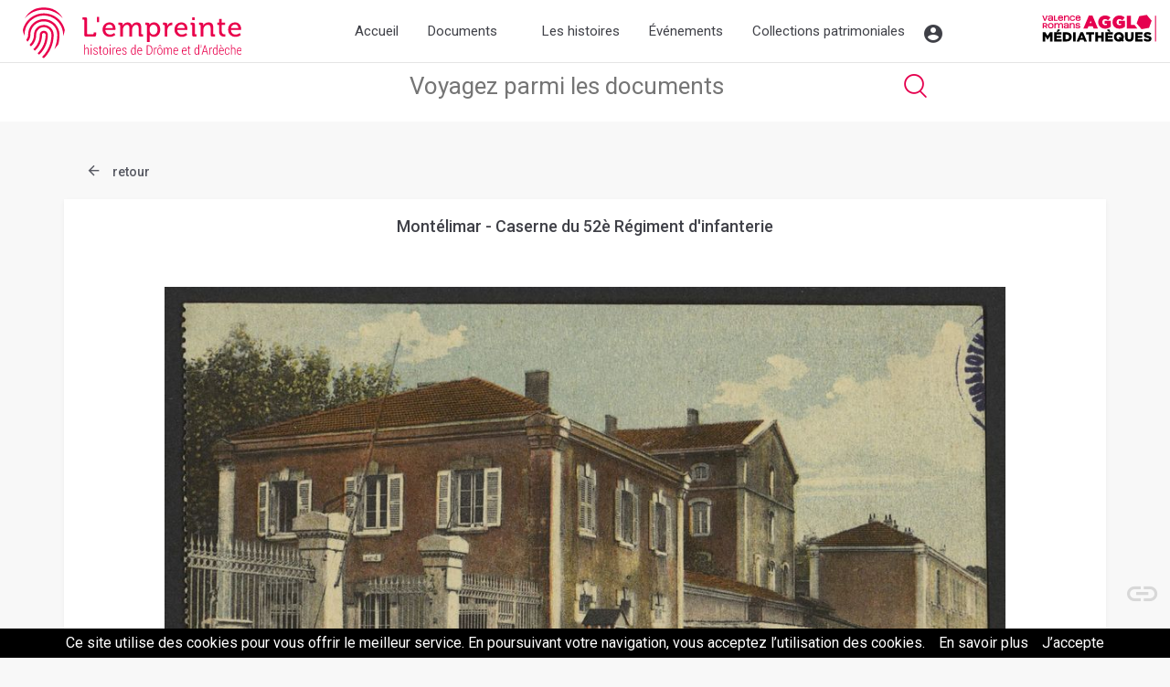

--- FILE ---
content_type: text/html; charset=UTF-8
request_url: https://www.lempreinte.valenceromansagglo.fr/montelimar-caserne-du-52e-regiment-d-infanterie,B263626101_CP1972.htm
body_size: 6906
content:
Array
(
    [slug] => document
    [ref] => B263626101_CP1972
)
<!DOCTYPE html>
<html lang="fr">

<head>

  <!-- Required meta tags -->
  <meta charset="utf-8">
  <meta name="viewport" content="width=device-width, initial-scale=1, shrink-to-fit=no">

  <!-- Bootstrap CSS -->
  <link rel="stylesheet" href="https://maxcdn.bootstrapcdn.com/bootstrap/4.0.0/css/bootstrap.min.css" integrity="sha384-Gn5384xqQ1aoWXA+058RXPxPg6fy4IWvTNh0E263XmFcJlSAwiGgFAW/dAiS6JXm" crossorigin="anonymous">
  <link href="https://fonts.googleapis.com/css?family=Roboto:300,400,500,700" rel="stylesheet"> 
  <link href="https://fonts.googleapis.com/css2?family=Roboto+Slab:wght@100;200;300;400;500;600;900&display=swap" rel="stylesheet">
  <link href="https://fonts.googleapis.com/css2?family=Barlow:wght@100;400;500&display=swap" rel="stylesheet"> 
  <link rel="stylesheet" href="https://cdnjs.cloudflare.com/ajax/libs/fancybox/3.3.0/jquery.fancybox.min.css" />
  <link rel="stylesheet" href="css/app.css" >
    <link rel="stylesheet" href="css/flexslider.css" >
  <link rel="stylesheet" type="text/css" href="js/slick/slick.css"/>
// Add the new slick-theme.css if you want the default styling
<link rel="stylesheet" type="text/css" href="js/slick/slick-theme.css"/>

  <title>Bibliothèque numérique patrimoniale</title>
</head>
<body>

<!-- 
   -->


    <header>
      <!-- header -->
      <div class="container-fluid header">
        
        <div class="alertm"></div>

        <div class="row headm">
          <div class="col-12 col-sm-3 logos">

            <!--    Made by Erik Terwan    -->
            <!--   24th of November 2015   -->
            <!--        MIT License        -->
            <nav role="navigation" class=" mobimenu ">
              <div id="menuToggle">
    <!--
    A fake / hidden checkbox is used as click reciever,
    so you can use the :checked selector on it.
  -->
  <input type="checkbox" />

    <!--
    Some spans to act as a hamburger.
    
    They are acting like a real hamburger,
    not that McDonalds stuff.
  -->
  <span></span>
  <span></span>
  <span></span>

    <!--
    Too bad the menu has to be inside of the button
    but hey, it's pure CSS magic.
  -->
  <ul id="menu">
    <a href="http://www.lempreinte.valenceromansagglo.fr/"><li>Accueil</li></a>
    <a href="#" id="smenumob"><li>Documents<span class="icon-Font_BNP-54 icosize18 icomobmenu "></span></li></a>
    <div class="smenumob"> 
      <div class="docmenuitem"><a href="documents.htm?search=">Tous les documents</a></div>
      <div class="docmenuitem"><a href="thematiques.htm">Thématiques</a></div>
      <div class="docmenuitem"><a href="cartoville.htm">Carte</a></div>
      <div class="docmenuitem"><a href="timeline.htm">Chronologie</a></div>
      <div class="docmenuitem"><a href="types.htm">Supports</a></div>
    </div>
    <a href="parcours.htm"><li>Parcours</li></a>
    <a href="agenda.htm"><li>Agenda</li></a>
    <a href="collections-patrimoniales.htm" ><li>Collections patrimoniales</li></a>    <a href="moncompte.htm"><li>Mon compte</li></a>

  </ul>
</div>
</nav>




<a href="http://www.lempreinte.valenceromansagglo.fr/"><img src="assets/img/logo.svg" alt="L'empreinte histoires de Drôme et d'Ardèche" title="L'empreinte histoires de Drôme et d'Ardèche" class="logoe"></a>
</div>  
<div class="col-0 col-md-7  d-none d-sm-block">
  <nav class="navbar navbar-expand-lg">

    <button class="navbar-toggler" type="button" data-toggle="collapse" data-target="#navbarNavAltMarkup" aria-controls="navbarNavAltMarkup" aria-expanded="false" aria-label="Toggle navigation">
      <span class="navbar-toggler-icon"></span>
    </button>
    <div class="collapse navbar-collapse" id="navbarNavAltMarkup">
      <div class="navbar-nav">
        <a class="nav-item nav-link " href="http://www.lempreinte.valenceromansagglo.fr/">Accueil</a>
        <a class="nav-item nav-link docm  " href="#">Documents
          <!-- <span class="icon-Font_BNP-54 gf icosize18 icodocbox"></span> -->

          <div class="docsbox bgw text-left fs14">                     
           <div class="smenud"> 
            <div class="docmenuitem"><a href="documents.htm?search="><span class="icon-Font_BNP-14  icosize18 icomenud "></span>Tous les documents</a></div>
            <hr>
            <div class="docmenuitem"><a href="thematiques.htm"><span class="icon-Font_BNP-482  icosize18 icomenud "></span>Thématiques</a></div>
            <div class="docmenuitem"><a href="cartoville.htm"><span class="icon-Font_BNP-15  icosize18 icomenud "></span>Carte</a></div>
            <div class="docmenuitem"><a href="timeline.htm"><span class="icon-Font_BNP-49  icosize18 icomenud "></span>Chronologie</a></div>
            <div class="docmenuitem"><a href="types.htm"><span class="icon-Font_BNP-50  icosize18 icomenud "></span>Supports</a></div>
          </div>
        </div>


      </a>
      <a class="nav-item nav-link histm " href="#">Les histoires <!-- <span class="icon-Font_BNP-54 gf icosize18 icohbox"></span> -->

          <div class="hbox bgw text-left fs14">                     
           <div class="smenud"> 
            
            <div class="docmenuitem"><a href="parcours.htm"><span class="icon-Font_BNP-482  icosize18 icomenud "></span>Grands formats</a></div>
            <div class="docmenuitem"><a href="articles.htm"><span class="icon-Font_BNP-482  icosize18 icomenud "></span>Articles</a></div>
            
          </div>
        </div></a>
      <a class="nav-item nav-link   " href="evenements.htm">Événements</a>
      <a class="nav-item nav-link  " href="collections-patrimoniales.htm">Collections patrimoniales</a>

    </div>

  </div>
  <div class="account">
   <div class="accountbtn"> 
    <span class="icon-Font_BNP-01 gf icosize30 icoaccount"></span>

    <div class="accountbox bgw shad1 text-center fs14">
              <a href="connexion.htm" class="btnva btn-connect">Me connecter</a>
        <hr>
        Première visite ? <a href="inscription.htm">Créer un compte</a>
      




    </div>
  </div>
</div>
</nav>

</div>
<div class="col-2  d-none d-md-block text-right ">
  
  <a href="http://mediatheques.valenceromans.fr" target="_blank"><img src="assets/img/logo_agglo.svg" alt="Valence Romans Sud Rhône-Alpes" class="logoagglo" ></a>
</div>

</div>
</div>
<!-- header end -->

		<div class="container-fluid ">
	<!-- searchzone	 -->
	<div class="row searchb">
		<div class="col-12 ">
			<div class="row">
				<div class="col-12">
					<form action="documents.htm" method="get" id="generalsearch">
								<input type="text" name="search" class="generalsearch" placeholder="Voyagez parmi les documents"> 
								<button  class="subsearchome icon-Font_BNP-04 rose icosize35"></button>
							</form>
											</div>

				</div>


			</div>
		</div>
	</div></header>


<div class="container document">
	<div class="row">
		<div class="col-12 nbrdoc">
			<a href="documents.htm"><span class="icon-Font_BNP-25 grisf  icosize35 icoback"></span> retour</a>
			
		</div>
	</div>

	<div class="row doc bgw">
		<div class="col-1"></div>
		<div class="col-10">
			<div class="title">Montélimar - Caserne du 52è Régiment d'infanterie</div>
			<div class="visuel">
				<div class="flexdoc">
					<ul class="slides">

						 
								<li><a data-fancybox data-type="iframe" data-src="bookreader-master/BookReaderDemo/demo-fullscreen.php?h=B263626101_CP1972#page/n0/mode/1up" href="javascript:;"  title="Montélimar - Caserne du 52è Régiment d'infanterie" ><img src="media/docs/1000/B263626101_CP1972/B263626101_CP1972_R.jpg" alt="Montélimar - Caserne du 52è Régiment d'infanterie" class="img-fluid zoomin "></a></li>
								 
								<li><a data-fancybox data-type="iframe" data-src="bookreader-master/BookReaderDemo/demo-fullscreen.php?h=B263626101_CP1972#page/n0/mode/1up" href="javascript:;"  title="Montélimar - Caserne du 52è Régiment d'infanterie" ><img src="media/docs/1000/B263626101_CP1972/B263626101_CP1972_V.jpg" alt="Montélimar - Caserne du 52è Régiment d'infanterie" class="img-fluid zoomin "></a></li>
								
							<!-- <li><a data-fancybox data-type="iframe" data-src="bookreader-master/BookReaderDemo/demo-fullscreen.php?h=B263626101_CP1972#page/n0/mode/1up" href="javascript:;"  title="Montélimar - Caserne du 52è Régiment d'infanterie" ><img src="media/docs/1000/B263626101_CP1972/B263626101_CP1972_R.jpg" alt="Montélimar - Caserne du 52è Régiment d'infanterie" class="img-fluid zoomin "></a></li> -->

						





					</ul>
				</div>




			</div>
		</div>




		<div class="col-12 text-center legimg">

			<span class="rv"><span class="rose prevd ">Recto</span> / <span class="nextd">Verso</span></span><span class="separator">&nbsp;</span>
			
			<span class="icol">
				<a data-fancybox data-src="#hidden-content" href="javascript:;"><span class="icon-Font_BNP-22 grisf  icosize35 icoca icodoc"></span></a>
									<a data-fancybox data-src="#download" href="javascript:;"  title="télécharger le document"><span class="icon-Font_BNP-23 grisf  icosize35 icoca icodoc"></span></a>
								<span class="icod adfavalert" title="ajouter à mes favoris" data-doc="CP1972"><span class="icon-Font_BNP-17 icosize35 icoca icodoc grisf  "></span></span>

				

			</span>


		</div>
		
	</div>


	<div class="row docinfo">
		<div class="col-12 col-md-3 order-3 order-md-1">
			<div class="row blocinfo ">
				<div class="col-12 bgw">
					<div class="titlebloc">Informations</div>
					<hr>

					<span class="db txtgc">Titre</span>
					<span class="db txtgf mb15">Montélimar - Caserne du 52è Régiment d'infanterie</span>

					
											<span class="db txtgc">Editeur</span>
						<span class="db txtgf mb15">Papeterie Chapuis (Montélimar)</span>
					
					
					
					<span class="db txtgc">Type de document</span>
					<span class="db txtgf mb15">Iconographie<br />Cartes postales</span>
					

											<span class="db txtgc">Format</span>
						<span class="db txtgf mb15">14x19 cm ; Noir et blanc</span>
										
					

											<span class="db txtgc">Cote</span>
						<span class="db txtgf mb15">B263626101_CP1972</span>
					
											<span class="db txtgc">Utilisation</span>
						<span class="db txtgf mb15">Domaine public</span>
					
											<span class="db txtgc">Source</span>
						<span class="db txtgf mb15">Médiathèques de Valence Romans Agglo</span>
					
					

					<span class="db txtgc">Participez pour enrichir ces informations</span>
					<a href="nous-contacter.htm?doc=B263626101_CP1972"><span class="db txtgf mb15 rose">Contactez-nous</span></a>
					
				</div>


			</div>

		</div>




		
		<div class="col-12 col-md-6 bcentre order-1 order-md-2 ">
			<div class="row">
				<div class="col-12 mb15 ">
					<div class="cont bgw">
						<div class="titlebloc">Poursuivez votre recherche </div>
							
						<hr>

						<a href="documents.htm?lieu=Montélimar ">Voir tous les documents situés à Montélimar </a><br /><br />
												
						<span class="db txtgc">Ce document figure dans 1 collection</span>
								<div class="itemmm1"><a href="documents.htm?theme=batiments-publics-et-militaires" class="imgt"><img src="media/themes/85/1_batimentspublics.jpg" alt="theme Bâtiments publics et militaires" ></a> <span class="txtt"><a href="documents.htm?theme=batiments-publics-et-militaires&clear=extheme" class="title ">Bâtiments publics et militaires</a></span></div>

								<div class="clearfix"></div>						

						<br />
						<span class="db txtgc">Mots clés </span>
													<div class="typedoc">
								<a href="documents.htm?stheme=Caserne&clear=exstheme" class="tag">Caserne</a>
							</div>
												<br> <br>
						<!-- <span class="db txtgc">Liens externes</span>
						<a href="#">www.sudoc/gare-valence.fr</a><br />
						<a href="#">www.sudoc/gare-valence.fr</a>
						<span class="db txtgf mb15 rose"></span> -->


						
						<span class="db txtgc mb15">Suggestion de documents</span>



						<div class="row suggest">
							<div class="col-12 sugg ">
								<div class="row">
								<div class="col-12 col-lg-4"><a href="http://www.lempreinte.valenceromansagglo.fr/valence-le-theatre,B263626101_CP1699.htm"><img src="media/docs/340/B263626101_CP1699/B263626101_CP1699_R.jpg" alt="Valence - Le Théâtre"  class="img-fluid imgsugg"></a></div>
								<div class="col-12 col-lg-8"><br />
								<a href="http://www.lempreinte.valenceromansagglo.fr/valence-le-theatre,B263626101_CP1699.htm" class="title">Valence - Le Théâtre</a></div>

								</div>
								
								<hr class="d-md-block d-lg-none" />
								</div>
								<div class="col-12 sugg ">
								<div class="row">
								<div class="col-12 col-lg-4"><a href="http://www.lempreinte.valenceromansagglo.fr/valence-les-enfants-de-l-ecole-communale-de-la-rue-notre-dame,B263626101_CP1932.htm"><img src="media/docs/340/B263626101_CP1932/B263626101_CP1932_R.jpg" alt="Valence - Les Enfants de l'Ecole communale de la Rue Notre-Dame"  class="img-fluid imgsugg"></a></div>
								<div class="col-12 col-lg-8"><br />
								<a href="http://www.lempreinte.valenceromansagglo.fr/valence-les-enfants-de-l-ecole-communale-de-la-rue-notre-dame,B263626101_CP1932.htm" class="title">Valence - Les Enfants de l'Ecole communale de la Rue Notre-Dame</a></div>

								</div>
								
								<hr class="d-md-block d-lg-none" />
								</div>
								<div class="col-12 sugg ">
								<div class="row">
								<div class="col-12 col-lg-4"><a href="http://www.lempreinte.valenceromansagglo.fr/valence-hotel-de-ville,B263626101_CP1684.htm"><img src="media/docs/340/B263626101_CP1684/B263626101_CP1684_R.jpg" alt="Valence. - Hôtel de Ville"  class="img-fluid imgsugg"></a></div>
								<div class="col-12 col-lg-8"><br />
								<a href="http://www.lempreinte.valenceromansagglo.fr/valence-hotel-de-ville,B263626101_CP1684.htm" class="title">Valence. - Hôtel de Ville</a></div>

								</div>
								
								<hr class="d-md-block d-lg-none" />
								</div>
															

							


						</div>



						<br /><hr><div class="text-center"><span class="db txtgc">Les bibliothécaires vous aident dans vos recherches</span>
							<a href="https://www.eurekoi.org/" target="_blank">www.eurekoi.org</a></div><br />
						</div>

					</div>

					<div class="col-12 mb15 d-none d-md-block" id="commentb">
						<div class="cont bgw commentbloc">
							<div class="titlebloc"> 0 Commentaire </div>

							<div class="addcomment grism">
								<div class="addcomm"><span class="icod"><span class="icon-Font_BNP-01 grisc icosize35 icocomm"></span> <span class="addcommentc">cliquer pour ajouter un commentaire</span></span></div>

								 

																<form name="majaccount" method="post" action="/montelimar-caserne-du-52e-regiment-d-infanterie,B263626101_CP1972.htm#addc" id="addc" class="hide">
									<div class="form-group">
										<input type="hidden" name="url">
										<input type="hidden" name="addcomm" value="CP1972">
										<input type="hidden" name="start" value="1767699949">
						<!-- <label for="email">Adresse email <span class="rose">*</span></label>
							<input type="text" class="form-control" id="email" name="email" placeholder="Adresse email"  value=""> -->
						</div>

						<div class="form-group">
							<label for="nom">Nom/prénom ou pseudo <span class="rose">*</span></label>
							<input type="text" class="form-control" id="nom" name="nom" placeholder="Nom/prénom ou pseudo"  value="">
						</div>

						<div class="form-group">
							<label for="nom">Commentaire <span class="rose">*</span></label>
							<textarea type="text" class="form-control textareac" id="commentaire" name="commentaire" placeholder="Commentaire"></textarea>
						</div>


						* avant d'être publié, votre commentaire devra être approuvé.
						<input type="submit" class="btnva" name="majaccount" value="Valider">
						<br />
					</form>

				</div>

				







			</div>
		</div>
	</div>
</div>
<div class="col-12 col-md-3 order-2 order-md-3">
	<div class="row ">
		<div class="col-12 infostats bgw mb15 d-md-none d-lg-block">
			<div class="counter">
				<span class="views">
					<span class="nb">1018</span>
					<span class="leg">Vues</span>
				</span>

				<span class="views">
					<span class="nb">0</span>
					<span class="leg"> Favori</span>
				</span>

				<span class="views">
					<span class="nb">0</span>
					<span class="leg"> Commentaire</span>
				</span>
			</div>

		</div>

		<div class="col-12 infostats bgw mb15 d-md-none d-lg-block ">
			<div class="text-center"><span class="icon-Font_BNP-59 rose gf icosize35 "></span><br />
			<span class="fs16 rose"><strong>Racontez nous votre histoire</strong></span></div> <br />
			Ce document vous évoque quelque chose ? Un souvenir ? Un moment de vie? Partagez votre témoignage pour nous faire découvrir ce document à travers un autre regard.
			<div class="btnha text-center"><a href="#commentb" >Ajoutez un témoignage</a></div>


		</div>

		<div class="col-12 geoloc bgw text-center mb15">
			
			<span class="icod"><span class="icon-Font_BNP-15 rose icosize35 icogrid"></span></span>
			<span class="title ">Montélimar </span>
			<div class="gmaps "><br />
								<div id="gmaps"></div>
				<!-- 44.5579391**4.750318 -->
				<script>

					function initMap() {
						var myLatLng = {lat: 44.5579391, lng: 4.750318};

						var map = new google.maps.Map(document.getElementById('gmaps'), {
							zoom: 13,
							center: myLatLng
						});

						var marker = new google.maps.Marker({
							position: myLatLng,
							map: map,
							title: "Mont&eacute;limar - Caserne du 52&egrave; R&eacute;giment d'infanterie"
						});
					}
				</script>

				<script src="https://maps.googleapis.com/maps/api/js?key=AIzaSyAg2-Yix24TurLNgfnRk1UchthF_Lnx9DU
				&callback=initMap" 							async defer></script>

				<br /><br />
				
				<br /><br />

			</div>


			<div class="col-12 geolochelp bgw text-center">
				

			</div>


		</div>
	
	</div>
</div>
















</div>
</div>


<!-- download -->
<div style="display: none;" id="download">
	<h4>Téléchargement du document</h4>
		<a target="_blank" href="media/docs/zipdoc.php?sz=120&id=B263626101_CP1972" class="grisf">Vignette (120x79px / 6.82 ko)</a><br />
	<a target="_blank" href="media/docs/zipdoc.php?sz=250&id=B263626101_CP1972" class="grisf">Petite taille (240x159px / 14.72 ko)</a><br />
	<a target="_blank" href="media/docs/zipdoc.php?sz=340&id=B263626101_CP1972" class="grisf">Taille moyenne (340x226px / 22.82 ko)</a><br />
	<a target="_blank" href="media/docs/zipdoc.php?sz=1000&id=B263626101_CP1972" class="grisf">Grande taille (1000x665px / 144.47 ko)</a><br />
	<a target="_blank" href="media/docs/zipdoc.php?sz=1800&id=B263626101_CP1972" class="grisf">Très grande taille (1800x1198px / 428.94 ko)</a><br />
	<a target="_blank" href="media/docs/zipdoc.php?sz=hd&id=B263626101_CP1972" class="grisf">Fichier Original (3398x2263px / 878.77 ko)</a><br />
</div>

<!-- share -->
<div style="display: none;" id="hidden-content">
	<h2>Partager ce document</h2>
	<p class="text-center">
		<a href="https://www.pinterest.com/pin/create/button/?url=http://www.lempreinte.valenceromansagglo.fr//montelimar-caserne-du-52e-regiment-d-infanterie,B263626101_CP1972.htm&media=media/docs/340/B263626101_CP1972/B263626101_CP1972_R.jpg&description=Montélimar - Caserne du 52è Régiment d'infanterie"  target="_blank" class="icon-Font_BNP-44  icosize60 "></a>
		<a href="https://www.facebook.com/sharer.php?u=http://www.lempreinte.valenceromansagglo.fr//montelimar-caserne-du-52e-regiment-d-infanterie,B263626101_CP1972.htm" target="_blank" class="icon-Font_BNP-45  icosize60 "></a>
		<a href="https://twitter.com/intent/tweet?url=http://www.lempreinte.valenceromansagglo.fr//montelimar-caserne-du-52e-regiment-d-infanterie,B263626101_CP1972.htm"  target="_blank" class="icon-Font_BNP-46  icosize60 "></a>
		<a href="mailto:?subject=Bibliothèque numérique Valence Romans Agglo : lien partagé&body=Bonjour%0D%0A%0D%0A%0D%0A%0D%0AJe souhaite partager des documents de la Bibliothèque numérique de Valence Romans Agglo.%0D%0A%0D%0A%0D%0A%0D%0AVous pouvez voir le contenu ici http://www.lempreinte.valenceromansagglo.fr//montelimar-caserne-du-52e-regiment-d-infanterie,B263626101_CP1972.htm"><span class="icon-Font_BNP-47  icosize60 "></span></a>

	</p>
</div>
<!-- form -->
<div style="display: none;" id="contactd">
	<h4>Contactez-nous</h4>
	Vous avez des informations plus précises sur ce document ou vous souhaitez nous soumettre vos commentaires ? <br /><br />
	Remplissez le formulaire ci-dessous.<br /><br />
	Merci pour votre participation ! <br /><br />

	<form action="/montelimar-caserne-du-52e-regiment-d-infanterie,B263626101_CP1972.htm" name="contactd" method="post">

		<div class="form-group">
			<label for="nom">Votre nom</label>
			<input type="text" class="form-control" id="nom" placeholder="Nom">
			<small id="emailHelp" class="form-text text-muted">Votre email ne servira qu'à correspondre avec vous au besoin.</small>
		</div>
		<div class="form-group">
			<label for="email">Votre email</label>
			<input type="email" class="form-control" id="email" placeholder="Votre adresse email">
		</div>
		<div class="form-group">
			<label for="message">Votre message</label>
			<textarea class="form-control txtareac"  rows="5" placeholder="Votre message"></textarea>
		</div>

		<button type="submit" class="btn  subcont">Submit</button>







	</form>

</div>










	<!-- FOOTER -->
	<div class="container-fluid header">
		<div class="row ">
			<div class="col-12 footerreso">
				
				<a href="https://www.flickr.com/photos/mediathequesvalenceromansagglo/albums" target="_blank" class="icon-Font_BNP-11 grisf icosize60 "></a>
				<a href="https://www.facebook.com/LEmpreinte-Histoires-de-Dr%C3%B4me-et-dArd%C3%A8che-109882717352870/" target="_blank" class="icon-Font_BNP-12 grisf icosize60 "></a>


			</div>
			<div class="col-12 footerlink">
				<a href="entrepot-oai.htm">Entrepôt OAI</a><a href="partenaires.htm">Nos partenaires</a><a href="qui-sommes-nous.htm">Qui sommes-nous ?</a><a href="mentions-legales.htm">Mentions légales</a>				<a href="nous-contacter.htm">Nous contacter</a>
				


			</div>

			<div class="col-12 footerbottom">
				<div class="container">
					<div class="row">
						<div class="col-sm-12 col-md-4 fcol">© 2018. Valence Romans Agglo</div>
						<div class="col-sm-12 col-md-4   fcol"><a href="http://www.valenceromansagglo.fr" target="_blank"><img src="assets/img/logo-valence.png" alt="Valence agglo"></a></div>
						<div class="col-sm-12 col-md-4   fcol">
							<a  href="politique-de-confidentialite.htm">Politique de confidentialité</a>							
						</div>
					</div>
				</div>

			</div>


		</div>

		<!-- END FOOTER -->


	</div>


<a id="back-to-top" href="#" class="back-to-top" role="button" title="Click to return on the top page" data-toggle="tooltip" data-placement="left"><span class="icon-Font_BNP-41  icosize60"></span></a>	


<!-- Optional JavaScript -->
    <!-- jQuery first, then Popper.js, then Bootstrap JS -->
    <!-- <script src="js/jquery-3.2.1.min.js" ></script> -->
    <script type="text/javascript" src="js/jquery-1.11.3.min.js"></script>
    <script src="https://cdnjs.cloudflare.com/ajax/libs/popper.js/1.12.9/umd/popper.min.js" integrity="sha384-ApNbgh9B+Y1QKtv3Rn7W3mgPxhU9K/ScQsAP7hUibX39j7fakFPskvXusvfa0b4Q" crossorigin="anonymous"></script>
    <script src="https://maxcdn.bootstrapcdn.com/bootstrap/4.0.0/js/bootstrap.min.js" integrity="sha384-JZR6Spejh4U02d8jOt6vLEHfe/JQGiRRSQQxSfFWpi1MquVdAyjUar5+76PVCmYl" crossorigin="anonymous"></script>
     <script src="js/jquery.flexslider-min.js"></script>

<script type="text/javascript" src="//code.jquery.com/jquery-migrate-1.2.1.min.js"></script>
<script type="text/javascript" src="js/slick/slick.min.js"></script>
      
<script src="https://cdnjs.cloudflare.com/ajax/libs/fancybox/3.3.0/jquery.fancybox.min.js"></script>
     <script src="https://cdnjs.cloudflare.com/ajax/libs/jquery.imagesloaded/3.1.8/imagesloaded.pkgd.min.js"></script>
        <script src="js/masonry.pkgd.min.js"></script>

    <script src="js/app.js"></script>
    
    

    <script src="js/cookiechoices.js"></script><script>document.addEventListener('DOMContentLoaded', function(event){cookieChoices.showCookieConsentBar('Ce site utilise des cookies pour vous offrir le meilleur service. En poursuivant votre navigation, vous acceptez l’utilisation des cookies.', 'J’accepte', 'En savoir plus', 'politique-de-confidentialite.htm');});</script>

    <!-- Global site tag (gtag.js) - Google Analytics -->
<script async src="https://www.googletagmanager.com/gtag/js?id=UA-126135355-1"></script>
<script>
  window.dataLayer = window.dataLayer || [];
  function gtag(){dataLayer.push(arguments);}
  gtag('js', new Date());

  gtag('config', 'UA-126135355-1');
</script>

  </body>
</html>


--- FILE ---
content_type: text/css
request_url: https://www.lempreinte.valenceromansagglo.fr/css/app.css
body_size: 10852
content:

body { background-color: #F8F8F8; font-family: Roboto, sans-serif; }

.header { background-color: #fff; }

a { color: #e5004c; }
h1, .h1 {   font-size: 36px;  font-weight: 500;  line-height: 50px;   color: #3f4047; margin: 60px 0 30px 0;}
h2, .h2 {   font-size: 30px;  font-weight: 500;  line-height: 50px;   color: #3f4047; margin: 60px 0 30px 0;}
h3, .h3 {   font-size: 24px;  font-weight: 500;  line-height: 50px;   color: #3f4047; margin: 60px 0 30px 0;}
h4, .h4 {   font-size: 18px;  font-weight: 500;  line-height: 50px;   color: #3f4047; margin: 60px 0 30px 0;}
h5, .h5 {   font-size: 16px;  font-weight: 500;  line-height: 50px;   color: #3f4047; margin: 60px 0 30px 0;}
h6, .h6 {   font-size: 14px;  font-weight: 500;  line-height: 50px;   color: #3f4047; margin: 60px 0 30px 0;}

header {      position: fixed; /* Set the navbar to fixed position */   top: 0; /* Position the navbar at the top of the page */    width: 100%; /* Full width */ z-index: 5000; }
header .logos { position: relative; top: 8px;  }
header .logos .logoe { margin-left: 10px; height: 56px; }
.headm { border-bottom: 1px solid #e4e4e4; }
.documents, .documentslist { margin-top: 214px; }
.document,.expos, .selections { margin-top: 134px; }
.expolist { margin-top: 184px; }
.timelined { margin-top: 294px; }
.carto, .connexion{ margin-top: 120px; }
.moncompte, .favoris, .pindex { margin-top: 116px; }
.pages { margin-top: 134px; }
.expos, .documents { min-height: 800px; }
.cartoville {margin-top: 70px;}
.logoagglo { position: relative; top: 15px;  width:125px; }
a:hover { color: #e5004c; text-decoration: none; }
.accountbox { display: none; width: 250px; min-height: 120px; position: absolute; top: 67px; right: 20px; z-index: 1000;  padding:15px; border-top: 2px solid #e5004c }
.docsbox { display: none; width: 210px; position: absolute; top: 53px; left: 100px; z-index: 1000;  padding:15px; border-top: 2px solid #e5004c; }

.hbox { display: none; width: 210px; position: absolute; top: 53px; left: 200px; z-index: 1000;  padding:15px; border-top: 2px solid #e5004c; }
.searchb { height: 64px; text-align: center; font-family: Roboto, sans-serif;  font-size: 26px;   text-align: center;

  color: #e5004e; background-color: #fff; /*border-top: 1px solid #e4e4e4;*/ }
  .sresult { position: relative;top: 8px; }

  .generalsearch { font-family: Roboto, sans-serif;  font-size: 26px;   text-align: center;

    color: #a5a2a2; border: none; width: 50%; font-weight: normal; }
    .mbfirst { display: block; width: 90%; padding-bottom: 10px; position: relative; top: -50px; border-bottom: 1px solid #999; }
    .smenud { position: relative; top: -50px; }
    .docmenuitem { margin-bottom: 7px; }
    .docmenuitem a:hover { color: #e5004c; text-decoration: none; }
    .icomenud { padding-right: 8px; position: relative; top: 2px; }
    .explore { display: block; font-size: 12px; color:#999; margin-bottom: 8px; margin-left: 8px;}
    .pagination {
      display: inline-block;
  }

  .pagination a {
      color: black;
      float: left;
      padding: 8px 16px;
      text-decoration: none;
      transition: background-color .3s;
  }

  .pagination a.active {
      background-color: #e5004c;
      color: white;
  }

  .pagination a:hover:not(.active) {background-color: #ddd;}


  /****HOME***/
  .carou { height: 150px; }
  .navbar { float: right; position: relative; }
  .navbar-nav a {   font-family: Roboto;   font-size: 15px;  line-height: 20px;  text-align: center; margin:8px;  color: #3f4047;}
  .navbar-nav a:hover {   color: #e5004e;}
  .navbar-nav a.active {   color: #e5004e;}
  .account { float:right; top: 15px; right: 0px; }

  .searchome { position: absolute; display: block; width: 70%; height: 64px;  line-height: 64px; border-radius: 4px; background-color: #fff; top: 45%; left: 15%; opacity: 0.95;  z-index: 1000;  }
  .inpsearchome { border:none;   font-family: Roboto;  font-size: 24px;  text-align: left;  line-height: 64px; padding-left: 35px; width: 85%; color: #575962; background-color: transparent; }
  .subsearchome { border: none; background-color: #fff; width: 35px; height: 35px; position: relative; top: 6px; right: -40px; font-size: 35px; cursor: pointer; }
  .downhometype { position: relative;top: 6px; }
  .typedocs {  border-left: 1px solid #d8d8d8; height: 40px; display: inline-block; line-height: 40px; padding-left: 10px;}
  .resultsauto { position: absolute; display: none; width: 100%; min-height: 56px; background-color: #fff; top: 56px; border-top: 1px solid #d8d8d8; z-index: 10000;  }
  .resultsauto .autoitem { display: block; order:none;   font-family: Roboto;  font-size: 17px;  font-weight: 500;    text-align: left;  line-height: 50px; padding-left: 16px; width: 90%; color: #3f4047; }
  .resultsauto .autoitem:hover {  color: #e5004c; cursor: pointer; }

  .titleb { line-height: 70px; height: 70px; margin-top: 25px; position: relative; left: -5px; } 
  .titleb .title {  font-family: Roboto;  font-size: 16px;  font-weight: 500;    text-align: left;  color: #3f4047; padding-left: 13px; }
  .icotitle { position: relative; top: 10px; }
  .icoaccount, .icodocbox { cursor: pointer; }
  .icoaccount { position: relative;top: 3px; }
  .icoaccount:hover { color: #e5004e;}
  .anchors { top: 0px; border-top: 1px solid #e4e4e4; border-bottom: 1px solid #e4e4e4; padding: 8px 0; margin-top: 15px; text-align: center; }
  .directlink {     font-family: Roboto;  font-size: 12px;  font-weight: bold;  font-stretch: condensed;  font-style: normal;  line-height: 2.08;  letter-spacing: 1px; text-transform: uppercase; padding: 0 20px; display: inline-block;

  color: rgba(0, 0, 0, 0.9);   }
  .directlink a, .directlink .icodr { color: #3f4047;  }
  .directlink a:hover { color: #e5004c; text-decoration: none;  }
  .directlink  .tiret { font-size: 16px; font-weight: bold;  color: #e5004e; }
  .icodocbox  { position: absolute; top: 10px; right: -10px; }
   .icohbox  { position: absolute; top: 10px; right: -10px; }
  .vt {float: right; font-size: 12px; font-family: Roboto; color:#9699A2;}
  .navbar-nav a.docm { position: relative; margin-right: 25px; }
}

/*** INDEX collections **/
.dcollindex { 
}
.dcollindex .title { height: 60px; line-height: 60px;   font-family: Roboto;   font-size: 14px;  font-weight: 500;  font-style: normal;  font-stretch: normal;    letter-spacing: 1.1px;  text-align: left;  color: #3f4047; padding-left: 15px; }

.imgcollindex { position: relative; }

.imgcollindex .overlay { display: block; background-color: rgba(0,0,0,0.6); position: absolute; height: 100%; width: 50%; text-align: center; left: 50%; top: 0; padding-top: 20px; }
.imgcollindex .overlay:hover {color: #e5004c; text-decoration: none;  }
.imgcollindex .overlay .nbr { margin-top: 15px; display: block; font-family: Roboto;   font-size: 18px;  font-weight: 500;     text-align: center;  color: #ffffff;}
.imgcollindex .overlay .phot { display: block; font-family: Roboto;   font-size: 13px;  font-weight: bold;     text-align: center;  color: #ffffff; margin-top: 10px;}
.imgcollindex .overlay .icophot { display: block; font-family: Roboto;   font-size: 13px;  font-weight: bold;     text-align: center;  color: #ffffff; margin-top: 10px;} 
.imgcollindex .overlay .icophot  .icophotico { font-size: 35px; }

/**** INDEX EXPOS **/
.titlepn {

  font-family: Roboto Slab; font-size: 36px; font-weight: normal; font-stretch: normal; font-style: normal; line-height: 0.83;  letter-spacing: normal;  color: #3f4047;

}
.expos h3, .h3 {font-size: 24px;  font-weight: 500;  line-height: 50px;   color: #3f4047; margin: 15px 0 15px 0;}
.expoindex { padding:0; height: 240px; }
.expoindexdet { position: relative; left: -30px; }
.expoindexdet .title { display: block;   font-family: Roboto;  font-size: 13px;  font-weight: 500;  line-height: 18px;  color: #3f4047; padding-top: 31px; padding-right: 16px; }
.expoindexdet .intro { display: block;  font-family: Roboto;  font-size: 13px;  color: #3f4047;  padding-top: 31px; padding-right: 16px;}
.expoindexdet .rea { display: block;  font-family: Roboto;  font-size: 12px;  color: #808080; position: absolute; bottom: 8px; left: 15px;}
.expoindexdet .link a {color: #808080; }
.expoindexdet .link a:hover, .expoindexdet .title:hover {color: #e5004c; text-decoration: none; }
.evenindex { }
.blocexpoeven {  }
.evenindex { padding: 15px; }
.evenindex .date { display: block;  font-family: Roboto;   font-size: 13px;   font-weight: bold;   line-height: 18px;  text-align: left;  color: #53c0da; margin-bottom: 4px;}
.evenindex .title { display: block;  font-family: Roboto;  font-size: 13px;  font-weight: 500;  line-height: 18px;  text-align: left;  color: #3f4047;  margin-bottom: 4px;}
.evenindex .resume {display: block;  font-family: Roboto;  font-size: 13px;  line-height: 20px;  text-align: left;  color: #575962;}
.evenindex .link { display: block;  font-family: Roboto;   font-size: 13px;  line-height: 20px;  text-align: left;  color: #808080; position: absolute; bottom: 15px; left: 15px;}
.evenindex .link a {color: #808080; }
.evenindex .link a:hover {color: #e5004c; text-decoration: none; }
.evenind { position: relative;left: -20px; }
.legendein { position: absolute; width: 100%; height: 25px;   font-size: 12px;  font-weight: bold;  text-align: center;  color: #ffffff; text-align: center; bottom: 45px; left: 0;}
.legendein2 { position: absolute; width: 100%; height: 25px;   font-size: 12px;  font-weight: bold;  text-align: right;  color: #ffffff;  top: 20px; right: 40px; z-index: 1000;}
.expos .legendp { display: block; text-align: center; font-size: 13px; font-style: italic;  }
.expos .menuexpo { padding: 0 45px; }
.expos .menuexpo .menex { border-top: 1px solid #ccc; border-bottom: 1px solid #ccc; }
.expos .menuexpo a { display: inline-block; padding: 1px 25px;  color: #3f4047; }
.expos .menuexpo a.active { display: inline-block; padding: 1px 25px; color: #e5004c;}
.grid {  max-width: 1200px;}

.menuhistoires { margin: 30px 0 0 0; border-top: 1px solid #e4e4e4; border-bottom: 1px solid #e4e4e4; padding: 10px 0; }
.menuhistoires a {  font-family: Roboto;  font-size: 14px;   line-height: 2.29;  color: #3f4047; margin-right: 30px;}
.menuhistoires a.active { font-weight: bold; }
/*INDEX ARTICLES*/
.articles { margin-top: 40px; }
.articles .atitle{
   font-family: Roboto Slab;  font-size: 36px;
}
.articles .atitle .grey{
  color: #9699a2;
}
.articles .titlebl { padding: 20px;  }
.articles .titlebl .rose { display:block;   font-family: Barlow;   font-size: 14px;  font-weight: 500;  font-stretch: condensed;
   color: #e5004e; } 
   .articles .titlebl .black {   font-size: 18px;   font-weight: 500;    line-height: 1.44;  }
  .articles .titlebl .black2 {font-family: Roboto;  font-size: 14px;  font-weight: 500;   letter-spacing: 1.12px;  color: #3f4047;
}


.btnh a { font-family: Barlow;   font-size: 16px;  font-weight: bold;  font-stretch: condensed;    text-align: center;  color: #ffffff; text-transform: uppercase; background-color: #e5004e; padding: 8px 15px; }



/* clearfix */
.grid:after {  content: '';  display: block;  clear: both;}

/* ---- grid-item ---- */

.grid1 .grid-item {  width: 275px; min-height: 200px;  float: left;  padding: 9px;  text-align: center;}

.grid1 .grid-item .content { background-color: #fff;  padding: 9px; }
.grid1 .grid-item .content .detphot { min-height: 25px; }
.grid1 .grid-item .content .title { display: block; width: 100%;   font-family: Roboto;  font-size: 14px;  font-weight: 500; text-align: left;  color: #808080; margin-top: 8px;}
.grid1 .grid-item .content .icod .nbrv {   font-family: Roboto; font-size: 12px; font-weight: bold; line-height: 20px; text-align: right; color: #fff; position: relative; top: 5px; }
.grid1 .grid-item .content .icogrid { position: relative; top: 10px; }

.grid1 .grid-item--height2 { height: 200px; }
.grid1 .grid-item--height3 { height: 260px; }
.grid1 .grid-item--height4 { height: 360px; }
.grid1 .imgdocg { width: 98%; }

.loadmore { margin-top: 30px; }


/****DOCUMENTS***/
.sorting { background-color: #fff;  border-top: solid 1px #dcdcdb; padding: 16px 0; }
.sorting .sortmenu, .searchb  .sortmenu { display: inline-block;  border-radius: 4px;  background-color: #ffffff;  border: solid 1px #dcdcdb;   font-family: Roboto;  font-size: 15px;  line-height: 32px;  letter-spacing: 1.2px;  text-align: center;  color: #484848; padding: 5px 13px; cursor: pointer; }
.sorting .sortmenu.active, .searchb .sortmenu.active {  border-radius: 4px;  background-color: #e5004c;    color: #ffffff; }
.sorting .sortmenu:hover, .searchb .sortmenu:hover {  background-color: #f2f2f2;   }
.sorting .sortmenu.active:hover, .searchb .sortmenu.active:hover {  background-color: #7f0031; }
.sorting .sortmenu a, .searchb  .sortmenu a {  color: #ffffff; }
.sorting .icoleft { padding-left: 55px;  float: right;}
.sorting .icoleft .icodoc { margin-left: 35px; color: #575962;  }
.sorting .icoleft .icodoc:hover, .sorting .icoleft .icodoc.active { color: #e5004e; text-decoration: none;  }
.icodoc:hover, .sorting .icoleft .icodoc.active { color: #e5004e;  }
.grid2 .grid-item {  width: 365px;  float: left;  padding: 9px;  text-align: center;}
.icodocsr { position: relative;top: 10px; }
/*.icodocsr .icodoc {color: #575962;  }*/
.icodocsr .icodoc:hover, .sorting .icoleft .icodoc.active { color: #e5004e; text-decoration: none;  }
.grid2 .grid-item .content { background-color: #fff;  padding: 9px; }
.grid2 .grid-item .content .detphot { min-height: 30px; }
.grid2 .grid-item .content .title { display: block; width: 100%;   font-family: Roboto;  font-size: 14px;  font-weight: 500; text-align: left;  color: #808080; margin-top: 8px}
.grid2 .grid-item .content .icod .nbrv {   font-family: Roboto; font-size: 12px; font-weight: bold; line-height: 20px; top: 4px; position: relative; text-align: right; color: #fff; }
.grid2 .grid-item .content .icogrid { position: relative; top: 10px; }

.grid2 .grid-item--height2 { height: 200px; }
.grid2 .grid-item--height3 { height: 260px; }
.grid2 .grid-item--height4 { height: 360px; }
.grid2 .imgdocg { width: 100%; }
.imgcontainer { display: block; overflow: hidden; position: relative; }
.imgcontainer img {
  display: block;
  transition: transform .6s; /* Animation */
}
.imgcontainer:hover img {
  transform: scale(1.1);
  transform-origin: 50% 50%;
}

.hoverinfos { position: absolute; display: none; height: 30px; width: 100%; left: 0; bottom: 0px; background-color: rgba(0,0,0,0.5);  }

.hoverigol { margin-left: 32px; }
.hoverigor { margin-right: 32px; }
.hoverico { position: relative;top: -8px; }

.affpar { position: relative; top: -10px;   font-family: Roboto;  font-size: 13px;   font-stretch: normal;  line-height: 2.46;  letter-spacing: 1px; color: #575962; }

.nbrdoc { display: inline-block; position: relative;   font-family: Roboto;  font-size: 14px;  font-weight: 500;  text-align: left;  color: #575962; height: 60px; line-height: 60px; }
.nbrdoc .icodoc2 {position: relative;top: 10px;}
.nbrdoc .separator, .icoleft  .separator { display: inline-block; margin-left: 15px; border-left: 1px solid #e4e4e4;  height: 40px; position: relative;
  top: 10px; }
  .tridoc { display: inline-block; margin-left: 15px;  z-index: 200;   }

  .trimenu { display: none; position: absolute; width: 192px; min-height: 100px;  top: 50px; left: 180px; z-index: 200; box-shadow: 0 9px 46px 8px rgba(0, 0, 0, 0.12), 0 24px 38px 3px rgba(0, 0, 0, 0.14);  background-color: #ffffff;  border: solid 1px #dbdcdb; padding-left: 12px;  }



  .linktri  { display: block;  font-size: 14px;  font-weight: 500;  line-height: 26px;  letter-spacing: 1.3px;  text-align: left;  color: #9699a2; }
  .linktri:hover, .linktri.active { color: #3f4047; }


  .sortmenu { cursor: default; }
  .docmenu1 { display: none; position: absolute; width: 1170px;  top: 55px;   border-radius: 4px;  box-shadow: 0 9px 46px 8px rgba(0, 0, 0, 0.12), 0 24px 38px 3px rgba(0, 0, 0, 0.14);  background-color: #ffffff;  border: solid 1px #dbdcdb; z-index: 100; padding: 31px; }
  .docmenu1 .itemmm1 { float: left; margin: 5px; width: 23%; 
    border-radius: 4px;  box-shadow: 0 1px 4px 0 rgba(0, 0, 0, 0.1); background-color: #ffffff;  border: solid 1px #dbdcdb;  }
    .docmenu1 .itemmm1 .imgt { width: 35%; display: inline-block;  }
    .docmenu1 .itemmm1 .txtt { width: 60%; display: inline-block; }
    .docmenu1 .itemmm1 .title { display: inline-block;   font-family: Roboto;  font-size: 15px;    text-align: left;  color: #484848; padding-left: 12px;  max-width: 150px;}
    .docmenu1 .itemmm1 .imagemm { display: inline-block; width: 85px; vertical-align:top; }

    .docmenu2 {display: none; top: 55px;  position: absolute; width: 300px; height: 150px;   border-radius: 4px;  box-shadow: 0 9px 46px 8px rgba(0, 0, 0, 0.12), 0 24px 38px 3px rgba(0, 0, 0, 0.14);  background-color: #ffffff;  border: solid 1px #dbdcdb; z-index: 100; padding: 31px}

    .docmenu2 .inp {   font-family: Roboto;  font-size: 18px;  line-height: 40px;  text-align: center;  color: #3f4047;   border-radius: 4px; background-color: #f5f5f5; border: none; width: 100px; display: inline-block; }

    .docmenu2 .mindate, .docmenu2 .maxdate { position: absolute; top: 25px; left: 0px; width: 100px; height: 25px;   font-size: 14px;  line-height: 26px;  text-align: left;  color: #3f4047;  }

    .docmenu2 .actions { position: relative; top: 35px; }
    .docmenu2 .actions .cleardate, .actions .tridate { width: 50%; display: inline-block; cursor: pointer; }
    .docmenu2 .actions .cleardate {  font-size: 14px;  letter-spacing: 1.4px;  text-align: left;  color: #484848;}
    .docmenu2 .actions .tridate {  font-size: 14px;  letter-spacing: 1.4px;  text-align: left;  color: #e5004c; border:none; text-align: center;}


    .docmenu3 {display: none; top: 55px;  position: absolute; width: 250px; min-height: 150px;   border-radius: 4px;  box-shadow: 0 9px 46px 8px rgba(0, 0, 0, 0.12), 0 24px 38px 3px rgba(0, 0, 0, 0.14);  background-color: #ffffff;  border: solid 1px #dbdcdb; z-index: 100; padding: 31px}
    .docmenu3 .actions .cleartype, .actions .tritype { width: 50%; display: inline-block; cursor: pointer; }
    .docmenu3 .actions .cleartype {  font-size: 14px;  letter-spacing: 1.4px;  text-align: left;  color: #484848;}
    .docmenu3 .actions .tritype {  font-size: 14px;  letter-spacing: 1.4px;  text-align: left;  color: #e5004c;}


    .docmenu4 {display: none; top: 55px;  position: absolute; width: 250px; min-height: 150px;   border-radius: 4px;  box-shadow: 0 9px 46px 8px rgba(0, 0, 0, 0.12), 0 24px 38px 3px rgba(0, 0, 0, 0.14);  background-color: #ffffff;  border: solid 1px #dbdcdb; z-index: 100; padding: 31px}
    .docmenu4 .actions .cleartype, .actions .tritype { width: 50%; display: inline-block; cursor: pointer; }
    .docmenu4 .actions .cleartype {  font-size: 14px;  letter-spacing: 1.4px;  text-align: left;  color: #484848;}
    .docmenu4 .actions .tritype {  font-size: 14px;  letter-spacing: 1.4px;  text-align: left;  color: #e5004c;}

    .docmenu5 {display: none; top: 55px;  position: absolute; width: 275px; min-height: 50px;   border-radius: 4px;  box-shadow: 0 9px 46px 8px rgba(0, 0, 0, 0.12), 0 24px 38px 3px rgba(0, 0, 0, 0.14);  background-color: #ffffff;  border: solid 1px #dbdcdb; z-index: 100; padding: 31px}

    .docmenu5 .slieu { width: 100%; }
    .itemlist {   background-color: #ffffff;  box-shadow: 0 2px 5px 0 rgba(0, 0, 0, 0.05); margin-bottom: 30px; padding: 15px; min-height: 150px;  }
    .itemlist .titre {  font-size: 16px; line-height: 20px;  text-align: left;  color: #e5004c;}
    .itemlist .typedoc {   font-size: 14px;  line-height: 20px;  text-align: left;  color: #9699a2; margin-top: 8px; }
    .itemlist .typedocname {  font-size: 16px; color: #3f4047; }
    .itemlist .tag { position: relative;   border-radius: 30px;   background-color: #ffffff;  border: solid 1px #dcdcdb;   font-size: 15px;  font-weight: 500;  line-height: 32px;  letter-spacing: 1.2px;  text-align: center;  color: #484848; padding: 5px 15px; margin: 0px 8px; left: -8px;  }

    .itemlist .nbrv {   font-size: 12px;  font-weight: bold;  line-height: 20px;  text-align: right;  color: #575962; }
    .itemlist .icodoc { position: relative; top: 80px; }
    .itemlist .nbrv { position: relative; top: -10px; left: 7px; }
.legimg a {  color: #575962; }
.legimg a:hover { color: #e5004c; text-decoration: none;  }

.nbrdoc a {  color: #575962; }
.nbrdoc a:hover { color: #e5004c; text-decoration: none;  }
.icoback { position: relative;top: 9px; }




    /****DOCUMENT****/

    .icoleft  .separator { display: inline-block; margin-left: 15px; border-left: 1px solid #e4e4e4;  height: 40px; position: relative;
      top: -20px; margin-right: -0px; }


      .doc .title {  display: block; margin-top: 16px;  font-size: 18px;  font-weight: 500;  text-align: center;  color: #3f4047; height: 80px;  }
      .doc .legimg { height: 80px; line-height: 80px; }
      .doc .separator { display: inline-block; margin-left: 15px; border-left: 1px solid #e5004c;   position: relative;
        top: 25px; height: 25px;  }
        .doc .icoca { position: relative;top: 8px; }
        .doc .manus { display: none; }
        .docinfo { margin-top: 36px;   font-size: 13px;   }
        .docinfo .blocinfo { min-height: 150px; }
        .docinfo .titlebloc {  font-size: 16px;  font-weight: 500;  line-height: 20px;  text-align: left;  color: #3f4047; height: 80px; line-height: 80px;  }
        .docinfo .bcentre { padding: 0 30px; }
        .docinfo .cont { padding: 0 23px; }
/*.docinfo .itemmm1 { float: left;
  margin: 5px; width: 45%; 
  border-radius: 4px;  box-shadow: 0 1px 4px 0 rgba(0, 0, 0, 0.1); background-color: #ffffff;  border: solid 1px #dbdcdb;  }
.docinfo .itemmm1 .title { display: inline-block;   font-family: Roboto;  font-size: 12px;  letter-spacing: 1.3px;  text-align: left;  color: #484848; padding-left: 12px;  max-width: 150px;}
.docinfo .itemmm1 .imagemm { display: inline-block; width: 85px; vertical-align:top; }*/


.docinfo .itemmm1 { float: left; margin: 5px; width: 45%; 
  border-radius: 4px;  box-shadow: 0 1px 4px 0 rgba(0, 0, 0, 0.1); background-color: #ffffff;  border: solid 1px #dbdcdb;  }
  .docinfo .itemmm1 .imgt { width: 35%; display: inline-block;  }
  .docinfo .itemmm1 .txtt { width: 60%; display: inline-block; }
  .docinfo .itemmm1 .title { display: inline-block;   font-family: Roboto;  font-size: 15px;    text-align: left;  color: #484848; padding-left: 12px;  max-width: 150px;}
  .docinfo .itemmm1 .imagemm { display: inline-block; width: 85px; vertical-align:top; }
  .gallicalink { position: relative;top: -3px; }
  .doc .portraitImg { width: 60%; margin-left: 20% }
  .streetlink { display: block; background-color: #e5004c; color: #fff; padding: 8px; }
  .streetlink:hover { color: #fff; }

  .docinfo  .tag {   border-radius: 30px;   background-color: #ffffff;  border: solid 1px #dcdcdb;   font-size: 14px;  font-weight: 500;  line-height: 32px;  letter-spacing: 1.2px;  text-align: center;  color: #484848; padding: 0px 10px; margin-right: 15px;  display: inline-block; margin-bottom: 5px; }
.docinfo .sugg { margin-bottom: 16px; }
  .docinfo .sugg .title {   font-size: 14px;  font-weight: 500;  line-height: 20px;  text-align: left;  color: #808080; }
  .docinfo .imgsugg { max-height: 120px; }
  .docinfo .icodocd { border-top: solid 1px #e4e4e4; border-bottom: solid 1px #e4e4e4; margin: 8px 0;  }
  .docinfo .icodocd .nbrv {  font-size: 12px;  font-weight: bold;  line-height: 20px;  text-align: left;  color: #575962; position: relative; top:-5px; left: 8px;}
  .docinfo .infostats { padding: 23px; }
  .docinfo .views { display: inline-block; width: 30%; }
  .docinfo .views .nb {display: block;   font-size: 16px;  font-weight: bold;  line-height: 30px;  text-align: left;  color: #808080; }
  .docinfo .views .leg {     font-size: 13px;  font-weight: 500;  line-height: 20px;  text-align: left;  color: #9699a2; }
  .docinfo .geoloc { padding: 23px; }
  .docinfo .geoloc .icogrid {   font-size: 40px;  color: #e5004e; display: block; }
  .docinfo .geoloc .title {   font-size: 14px;  line-height: 20px;   color: #e5004e; display: block; }
  .docinfo .geolochelp { padding: 23px; color: #9699a2; }
  .docinfo .geolochelp .icogrid {   font-size: 40px;  color: #b3b3b3; display: block; }
.docinfo .btnha {margin-top: 25px;  }
  .docinfo .btnha a {    font-family: Barlow;  font-size: 14px;  font-weight: bold;  font-stretch: condensed;  font-style: normal;
 line-height: 2.5;   background-color: #e5004e; padding: 8px 15px;  padding: 8px 15px;  color:#fff;}


  .docinfo .addcomment {   background-color: #ffffff; border: solid 1px #e4e4e4; display: block; margin-bottom: 30px; padding: 25px; cursor: pointer; }
  .docinfo .textareac { min-height: 150px; }
  .docinfo .comment {   background-color: #ffffff; border: solid 1px #e4e4e4; display: block;  margin-bottom: 30px; padding:15px; }
  .docinfo #addc {  }
  .docinfo .commentbloc { padding-bottom: 30px; }
  .docinfo .icocomm { position: relative; top: 12px; }
  .docinfo .commentd { width: 100%; }
  .docinfo .commentd .icocomm { top: 0; }
  .docinfo .commentd td:first-child { width: 10%; vertical-align: middle; }
  .docinfo .commentd td:last-child { vertical-align: middle; width: 90%; text-align: left; }

  .docinfo .commentd .nom {  font-size: 13px;  font-weight: bold;  line-height: 20px;  text-align: left;  color: #808080;}
  .docinfo .commentd .date {    font-size: 12px;  font-weight: 500;  line-height: 20px;  text-align: left;  color: #9699a2;}
  .docinfo  .commtxt { margin-top: 15px; }
  .subcont { width: 100%; background-color: #e5004e;   font-size: 14px;  font-weight: 900;  line-height: 40px;  letter-spacing: 1.8px;  text-align: center;  color: #ffffff; border: none;}

  .subcont :hover {
    color: #fff;
    background-color: #b40541;
    border-color: #b40541;
}

.prevd, .nextd { cursor: pointer; }
.form-control.txtareac { height: 100px; }
.addcommentc { cursor: pointer; }
.addcomm { position: relative; top: -8px; }


/*****EXPOSITIONS****/
.nomarg { padding: 0; }
.expolist .gf .typeexpo { position: absolute;   font-size: 10px;  font-weight: 900;   letter-spacing: 1.3px;  text-align: center;  color: #ffffff;   background-color: #e30613; border-radius: 4px; height: 25px; padding: 5px 8px; text-transform: uppercase; display: block; left:50%; width: 155px; top: 35px; margin-left: -75px;}
.expolist .gf .title {  position: absolute; width: 50%; left: 25%; top: 65px;  font-size: 36px;  font-weight: 500;  line-height: 50px;  text-align: center;  color: #ffffff; }

.expolist .gf .creditexpo {position: absolute; width: 20%; left: 40%; bottom: 15px;  opacity: 0.6;   font-size: 14px;  font-weight: 500;  line-height: 25px;  text-align: center;  color: #ffffff; }

.expos .gf .typeexpo { position: absolute;   font-size: 10px;  font-weight: 900;   letter-spacing: 1.3px;  text-align: center;  color: #ffffff;   background-color: #e30613; border-radius: 4px; height: 25px; padding: 5px 8px; text-transform: uppercase; display: block; left:50%; width: 155px; top: 60px; margin-left: -75px;}
.expos .gf .title {  position: absolute; width: 50%; left: 25%; top: 170px;  font-size: 36px;  font-weight: 500;  line-height: 50px;  text-align: center;  color: #ffffff; }

.blocex { margin-bottom: 60px; }
.expos .gf .creditexpo {position: absolute; width: 20%; left: 40%; top: 322px;     font-size: 14px;  font-weight: 500;  line-height: 25px;  text-align: center;  color: #ffffff; }

.expos .cartob { height: 450px; }


/*****2**/

.expolist .gf2 .typeexpo { position: absolute;   font-size: 10px;  font-weight: 900;   letter-spacing: 1.3px;  text-align: center;  color: #ffffff;   background-color: #e30613; border-radius: 4px; height: 25px; padding: 5px 8px; text-transform: uppercase; display: block; left:50%; width: 155px; top: 35px; margin-left: -80px;}
.expolist .gf2 .title { display: inline-block; width: 100%;   font-size: 14px;  font-weight: 500;  line-height: 20px;  text-align: center;  color: #000; }

.expolist .gf2 .creditexpo {position: absolute; width: 20%; left: 40%; bottom: 15px;  opacity: 0.6;   font-size: 14px;  font-weight: 500;  line-height: 25px;  text-align: center;  color: #000; }



/***STYLES EXPOS***/
.expos { padding-bottom: 60px; }
.expos h2 { color: #3f4047; text-align: center; margin-bottom: 30px; }
.expos .intro {   font-size: 16px;  line-height: 30px;  text-align: left;  color: #3f4047; width: 50%; margin:0 auto;  display: block;}
.expos .coltxt { padding: 0px 15px 15px 15px; }
.expos .legende { display: block; text-align: center;  font-size: 13px;  font-style: italic;  line-height: 20px; color: #16212c; margin-top: 10px; }
.expos .expogal {  height: 250px; text-align: center;  padding:8px;  padding: 8px; }
.expos .galex { margin: 8px;   }
.expos .expobg { width: 100%; height: 250px;  background-color: #fff; line-height:250px; }
.expos .expobg img { max-height: 220px; }
.expos .wrapgal { margin-bottom: 20px; }


/****EVENEMENTS****/
.titreeven {   font-family: Roboto;  font-size: 24px;  font-style: italic;  line-height: 1.42;  letter-spacing: 1.92px;  color: #3f4047; }
.evenl { border-top: 1px solid #e4e4e4; padding-top: 15px;  }
.jourdate {  font-family: Roboto Slab;  font-size: 36px;  font-weight: 300;  text-align: center;  color: #3f4047;}
.moisdate {font-family: Roboto;  font-size: 14px;  font-weight: 300;  text-align: center;  color: #3f4047; text-transform: uppercase; top: 16px;}
.heuredate {   font-family: Roboto;  font-size: 14px;   font-stretch: condensed; line-height: 1.79;  letter-spacing: 0.58px;  color: #9699a2; }
.dateven { height: 500px; padding:0; margin-bottom: 30px; }
.dateven .wrapev { margin:15px;  height: 500px; }
.dateven .date { background-color: #53c0da; border-radius: 3px;   font-size: 10px;  font-weight: 900;  line-height: 25px;  letter-spacing: 1.3px;
    text-align: center;  color: #ffffff; position: absolute; min-width: 88px; height: 25px; top: 35px; left: 35px; }
    .dateven .event { padding:30px; }
    .dateven .title { display: block;  font-size: 18px;  line-height: 24px;  text-align: left;  color: #3f4047; }
    .dateven .evdat {   font-size: 13px;  font-weight: 500;  line-height: 25px;  text-align: left;  color: #999999; }
    .dateven .link { display: inline-block; padding: 0 8px;   border-radius: 4px;   background-color: #ffffff;  border: solid 2px #f5f5f5; text-transform: uppercase;   font-size: 10px;  font-weight: 900;  line-height: 40px;  letter-spacing: 1.3px;  text-align: center;  color: #b3b3b3; position: absolute; left: 45px; bottom: 15px; }


    /*****PAGES*****/
    .pages { padding-bottom: 60px; }
    .pages .title { display: inline-block;    background-color: #e5004e;   font-size: 10px;  font-weight: 900;  line-height: 25px;  letter-spacing: 1.3px; color: #ffffff; padding: 4px 25px; border-radius: 4px; margin: 60px 0 30px 0; text-transform: uppercase; }

    .pages .hrp { margin: 100px 0 40px 0; }
    .pages li {list-style-type: none;}
    .pages li:before { color: #d8d8d8; font-size: 40px;
     content: "• "; padding-right: 25px; position: relative; top: 7px; line-height: 30px; /* on affiche une chaîne de caractère */
 }
 .pages .redline { border-left: 2px solid #e5004c; padding-left: 10%;  }


 /****TIMELINE***/


 .grid3 .grid-item {    float: left;  padding: 9px;  text-align: center;}

 .grid3 .grid-item .content { background-color: #fff;  padding: 9px; }

 .grid3 .grid-item .content img { max-height: 218px; }
 .grid3 .grid-item .content .detphot { min-height: 50px; }
 .grid3 .grid-item .content .title { display: inline-block; width: 50%;   font-family: Roboto;  font-size: 14px;  font-weight: 500; text-align: left;  color: #808080; text-align: left;  }
 .grid3 .grid-item .content .icod .nbrv {   font-family: Roboto; font-size: 12px; font-weight: bold; line-height: 20px; text-align: right; color: #fff; }
 .grid3 .grid-item .content .icogrid { position: relative; top: 10px; }

 .grid3 .grid-item--height2 { height: 200px; }
 .grid3 .grid-item--height3 { height: 260px; }
 .grid3 .grid-item--height4 { height: 360px; }
 .timeline { background-color: #f5f5f5; border-top: 1px solid #e4e4e4; border-bottom: 1px solid #e4e4e4; height: 40px; line-height: 40px; text-align: center;  }
 .timeline .tdate { height: 40px; display: inline-block; background: url("../assets/img/date.png") bottom center no-repeat; margin: 0 10px; color: #c0bcbc;  }
 .timeline .tdate.active { color: #000; cursor: pointer; }
 .timeline .tdate.active2 { color: #e5004c; cursor: pointer; }

 .timeline2 { background-color: #f0f0f0; border-top: 1px solid #e4e4e4; border-bottom: 1px solid #e4e4e4; height: 40px; line-height: 40px; text-align: center;  }
 .timeline2 .tdate { height: 40px; display: inline-block; background: url("../assets/img/date.png") bottom center no-repeat; margin: 0 10px; color: #000; cursor: pointer; }
 .timeline2 .tdate.active { color: #575962;  }
 .timeline2 .tdate.active2 { color: #e5004c; }

 .timelined .datesv { border-right: solid 1px #b3b3b3; }
 .timelined .datestv { position: absolute; width: 100%; height: 25px; left: 0;  text-align: left; font-size: 20px;  font-weight: 500;    color: #e5004c; cursor: pointer; padding-top: 30px; }
 .timelined .datestv .circle { position: absolute; width: 15px; height: 15px; right: -1px; top: 0; padding-top: 30px;
 }




 /****CARTO****/
 #map {
    height:1000px; width: 100%;
}

#map2 {
    height:540px; width: 100%;
}


#gmaps { width: 100%; height: 150px; }
.carto { height: 100%; width: 100%; background-color: #999; }

.topmaptitle { position: relative; top: -8px;    font-family: Roboto;  font-size: 14px;  font-weight: 500;  font-style: italic;  color: #575962; }

/*****ACCOUNT****/
.connexion .blocaccount { padding: 30px 23px; margin-bottom: 60px; }
.connexion .blocaccount .title {  font-size: 18px;  font-weight: 500;  line-height: 22px;  text-align: left;  color: #3f4047; display: block; margin-bottom: 30px;}

.moncompte .blocaccount {  margin-bottom: 60px; }
.moncompte .blocaccount .title {  font-size: 18px;  font-weight: 500;  line-height: 22px;  text-align: left;  color: #3f4047; display: block; margin-bottom: 30px;}
.moncompte  .innerb {  padding: 30px 23px; }
.form-control { border-radius: 0px; height: 40px; margin-bottom: 30px;}

.favoris .icod { font-size: 80px; padding-left: 50px; }
.favoris .icod:hover { text-decoration: none; }

.favoris .dirfav { height: 110px;  border-radius: 4px;   margin-bottom: 15px; padding-left: 15px; }
.favoris .dirfav.default { border: 2px solid #e5004e;  }
.favoris .dirfav.nodefault {  background-color: #f5f5f5;  }
.favoris .dirfav.defaultdoc { border: 2px solid #f5f5f5;  }
.favoris .dirfav > [class^="col-"] ,
.favoris .dirfav > [class*=" col-"]  {
    display: flex;
    align-items: center;
    justify-content: flex-end;



}
.favoris .dirfav .fstart {
    justify-content: flex-start;
}

.favoris .titledir {    font-size: 14px;  font-weight: bold;  color: #3f4047; }
.favoris .nbrdocs {   font-size: 14px;  font-weight: 500;   color: #3f4047; }
.favoris .favdef {  font-size: 14px;  line-height: 40px;  text-align: left;  color: #575962; position: relative; top: 16px; }
.favoris .favlabel { position: relative;top: -7px; }
.favoris .favsub { position: relative; top: 5px; }
.favoris .favchangedef {   font-size: 13px;  font-weight: 500; color: #3f4047;  }
.favoris .favchangedeflab { position: relative; top:5px;  }

.favoris .titre {  font-size: 16px; line-height: 20px;  text-align: left;  color: #e5004c;}
.favoris .typedoc {   font-size: 14px;  line-height: 20px;  text-align: left;  color: #9699a2; margin-top: 8px; }
.favoris .typedocname {  font-size: 16px; color: #3f4047; }
.favoris .alls { text-align: right;}
.favoris .alls span {cursor: pointer; }
.favoris .imgfav { max-height: 110px; }
.favoris .colthumb { text-align: center; }
.favactions {text-align: right; margin-bottom: 15px;}
.favactions .actionsf { display: inline-block; padding: 6px 15px; border-radius: 4px;  background-color: #ffffff;  border: solid 1px #dce0e0; font-family: Roboto;  font-size: 14px;  font-weight: 500;   text-align: center;  color: #575962; text-align: right; margin-left: 15px; position: relative; }
.favactions .actionsf.n2 { width: 240px; text-align: left; }
.favactions .actionsf button { background-color: #fff; border: none; }
.actionsf .icofavmove { cursor: pointer; position: absolute; top: 6px; margin-right: 8px;}
.adfav, .adfavalert { cursor: pointer; }
.dirlistm { display: none; text-align: left; position: absolute; padding: 6px 15px; border-radius: 4px;  background-color: #ffffff;  border: solid 1px #dce0e0; font-family: Roboto;  font-size: 14px; top: 35px; left: 0; width: 240px; z-index: 1000; }

.adminmenu .adminitemlist { display: block; }
.adminmenu .addoc {  color: #e5004c; cursor: pointer; }
.alerta, .alertm { display: fixed; width: 100%; position: absolute; text-align: center; height: 80px;  color: #fff; top:-80px; z-index: 2000;  }
.alerta, .alertm .succes { background-color: #55954d; }
.alerta, .alertm .warning { background-color: #e5004e; }
.changedirl { display: block; cursor: pointer; }


/****CONTACT***/
.cdet { font-size: 12px; text-align: left; }
.textareac { height: 150px; }
/*** FOOTER ***/
.footerreso { border-top: 1px solid #e4e4e4; height: 80px; line-height: 60px; text-align: center; background-color: #F8F8F8; padding: 10px 0; }
.footerreso a { margin: 0 10px; }

.footerlink { border-top: 1px solid #e4e4e4; height: 80px; line-height: 60px; text-align: center; background-color: #F8F8F8; padding: 10px 0; }
.footerlink a {   font-family: Roboto; font-size: 14px; font-weight: 500; line-height: 25px; text-align: center; color: #575962; margin: 0 30px; }

.footerbottom { border-top: 1px solid #e4e4e4;    font-family: Roboto; font-size: 12px; font-weight: 500; line-height: 20px; text-align: left; color: #b3b3b3; height: 80px; line-height: 80px;  background-color: #F8F8F8}
.footerbottom a {    font-family: Roboto; font-size: 13px; font-weight: 500; line-height: 20px; text-align: right; color: #b3b3b3; margin: 0 15px; }

.footerreso a:hover, .footerlink a:hover, .footerbottom a:hover { color: #e5004e; text-decoration: none; 
}



/** COMMONS **/
.imgdoc { -webkit-transition: opacity 0.5s ease-in-out;
    -moz-transition: opacity 0.5s ease-in-out;
    -ms-transition: opacity 0.5s ease-in-out;
    -o-transition: opacity 0.5s ease-in-out;
    transition: opacity 0.5s ease-in-out; }
    .imgdoc:hover { zoom: 1;
      filter: alpha(opacity=80);
      opacity: 0.8; }
      .icogrid:hover, .icogrid.active { color: #e5004c; }
      .txtgc { color: #9699a2;  }
      .txtgf { color:#16212c; }
      .db { display: block; }
      .mb15 { margin-bottom: 15px; }

      a.btnva, .btnva { background-color: #e5004e; display: block; border-radius: 4px;   font-size: 14px;  font-weight: 900;  line-height: 40px;  letter-spacing: 1.8px;  text-align: center; color: #ffffff; padding-left: 5px 25px 5px 25px; border: none;  }
      a.btnva:hover, .btnva:hover { background-color: #7f0031; color:#fff; text-decoration: none;  }
      .btn-connect { width: 75%; margin: 0 auto; }

      .fil {   font-size: 18px;  line-height: 24px;  text-align: left;  color: #3f4047; }
      .bgwhite { background-color: #fff; }
      .gf { color: #3f4047; }
      .rose { color: #e5004e; }
      .white {color: #fff;}
      .grisc {color:#d8d8d8;}
      .grism { color: #9699a2; }
      .grisf { color: #575962; }
      .mt20 { margin-top: 20px; }
      .mt40 { margin-top: 40px; }
      .mt60 { margin-top: 60px; }
      .mb60 { margin-bottom: 60px; }
      .bgt { background-color: #eee; }
      .icosize18 { font-size: 18px; }
      .icosize25 { font-size: 25px; }
      .icosize30 { font-size: 30px; }
      .icosize35 { font-size: 35px; }
      .icosize60 { font-size: 60px; }
      .por { position: relative; }
      .rimg { width: 100%; }
      .rimg2 { width: 90%; }
      .bluec { color: #53c0da; }
      .opac6 {opacity: 0.6;}
      .por {position: relative;}
      .fs25 { font-size: 25px; }
      .fs18 { font-size: 18px; }
      .fs16 { font-size: 16px; }
      .fs14 { font-size: 14px; }
      .fs12 { font-size: 12px; }
      .mb30 { margin-bottom: 30px; }
      .bgw { background-color: #fff; }
      .mg15 { margin: 15px; }
      .zoomin { cursor: zoom-in; }
      .zoomin { display: block; width: 100%;}
      .fr { float: right; }
      .addfav { cursor: pointer; }
      .hide {display: none;}
      .pln  { padding-left: 0px; }
      .nopm { padding:0; margin:0;}
      .mh400 { min-height: 125px; }
      .barlow { font-family: 'Barlow'; }


      .tooltip{
        display: inline;
        position: relative;
    }
    .tooltip:hover:after{
        background: #333;
        background: rgba(0,0,0,.8);
        border-radius: 5px;
        bottom: 26px;
        color: #fff;
        content: attr(title);
        left: 20%;
        padding: 5px 15px;
        position: absolute;
        z-index: 98;
        width: 220px;
    }
    .tooltip:hover:before{
        border: solid;
        border-color: #333 transparent;
        border-width: 6px 6px 0 6px;
        bottom: 20px;
        content: "";
        left: 50%;
        position: absolute;
        z-index: 99;
    }


    .shad1 { -moz-box-shadow: 0px 1px 3px 0px #c0c0c0;
        -webkit-box-shadow: 0px 1px 3px 0px #c0c0c0;
        -o-box-shadow: 0px 1px 3px 0px #c0c0c0;
        box-shadow: 0px 1px 3px 0px #c0c0c0 }

        .bgw { background-color: #ffffff;  box-shadow: 0 2px 5px 0 rgba(0, 0, 0, 0.05); }



        /* Customize the label (the container) */
        .checkboxbnp {
          display: block;
          position: relative;
          padding-left: 35px;
          margin-bottom: 12px;
          cursor: pointer;

          -webkit-user-select: none;
          -moz-user-select: none;
          -ms-user-select: none;
          user-select: none;
          font-size: 16px;
          letter-spacing: 1.3px;

          color: #484848;

      }

      /* Hide the browser's default checkbox */
      .checkboxbnp input {
          position: absolute;
          opacity: 0;
          cursor: pointer;
      }

      /* Create a custom checkbox */
      .checkmark {
          position: absolute;
          top: 0;
          left: 0;
          height: 25px;
          width: 25px;
          background-color: #eee;
          border-radius: 4px;

      }

      /* On mouse-over, add a grey background color */
      .checkboxbnp:hover input ~ .checkmark {
          background-color: #ccc;
      }

      /* When the checkbox is checked, add a blue background */
      .checkboxbnp input:checked ~ .checkmark {
          background-color: #e5004c;é
      }

      /* Create the checkmark/indicator (hidden when not checked) */
      .checkmark:after {
          content: "";
          position: absolute;
          display: none;
      }

      /* Show the checkmark when checked */
      .checkboxbnp input:checked ~ .checkmark:after {
          display: block;
      }

      /* Style the checkmark/indicator */
      .checkboxbnp .checkmark:after {

          left: 10px;
          top: 7px;
          width: 5px;
          height: 10px;
          border: solid white;
          border-width: 0 3px 3px 0;
          -webkit-transform: rotate(45deg);
          -ms-transform: rotate(45deg);
          transform: rotate(45deg);
      } 



     @font-face {
  font-family: 'icomoon';
  src:  url('../fonts/icomoon.eot?4f9me3');
  src:  url('../fonts/icomoon.eot?4f9me3#iefix') format('embedded-opentype'),
    url('../fonts/icomoon.ttf?4f9me3') format('truetype'),
    url('../fonts/icomoon.woff?4f9me3') format('woff'),
    url('../fonts/icomoon.svg?4f9me3#icomoon') format('svg');
  font-weight: normal;
  font-style: normal;
  font-display: block;
}

[class^="icon-"], [class*=" icon-"] {
  /* use !important to prevent issues with browser extensions that change fonts */
  font-family: 'icomoon' !important;
  speak: never;
  font-style: normal;
  font-weight: normal;
  font-variant: normal;
  text-transform: none;
  line-height: 1;

  /* Better Font Rendering =========== */
  -webkit-font-smoothing: antialiased;
  -moz-osx-font-smoothing: grayscale;
}

      .icon-Font_BNP-01:before {
          content: "\e900";
      }
      .icon-Font_BNP-02:before {
          content: "\e901";
          color: #575962;
      }
      .icon-Font_BNP-03:before {
          content: "\e902";
          color: #575962;
      }
      .icon-Font_BNP-04:before {
          content: "\e903";

      }
      .icon-Font_BNP-05:before {
          content: "\e904";
      }
      .icon-Font_BNP-06:before {
          content: "\e905";
      }
      .icon-Font_BNP-07:before {
          content: "\e906";
      }
      .icon-Font_BNP-08:before {
          content: "\e907";
      }
      .icon-Font_BNP-09:before {
          content: "\e908";
          color: #575962;
      }
      .icon-Font_BNP-10:before {
          content: "\e909";
          color: #575962;
      }
      .icon-Font_BNP-11:before {
          content: "\e90a";
      }
      .icon-Font_BNP-12:before {
          content: "\e90b";
          color: #575962;
      }
      .icon-Font_BNP-13:before {
          content: "\e90c";
      }
      .icon-Font_BNP-14:before {
          content: "\e90d";
      }
      .icon-Font_BNP-15:before {
          content: "\e90e";
      }
      .icon-Font_BNP-16:before {
          content: "\e90f";
      }
      .icon-Font_BNP-17:before {
          content: "\e910";
      }
      .icon-Font_BNP-18:before {
          content: "\e911";
      }
      .icon-Font_BNP-19 .path1:before {
          content: "\e912";
          color: rgb(245, 245, 245);
      }
      .icon-Font_BNP-19 .path2:before {
          content: "\e913";
          margin-left: -1em;
          color: rgb(87, 89, 98);
      }
      .icon-Font_BNP-20 .path1:before {
          content: "\e914";
          color: rgb(245, 245, 245);
      }
      .icon-Font_BNP-20 .path2:before {
          content: "\e915";
          margin-left: -1em;
          color: rgb(87, 89, 98);
      }
      .icon-Font_BNP-21:before {
          content: "\e916";
          color: #575962;
      }
      .icon-Font_BNP-22:before {
          content: "\e917";
      }
      .icon-Font_BNP-23:before {
          content: "\e918";
      }
      .icon-Font_BNP-24:before {
          content: "\e919";
          color: #575962;
      }
      .icon-Font_BNP-25:before {
          content: "\e91a";
          color: #575962;
      }
      .icon-Font_BNP-26:before {
          content: "\e91b";
          color: #575962;
      }
      .icon-Font_BNP-27:before {
          content: "\e91c";
          color: #575962;
      }
      .icon-Font_BNP-28:before {
          content: "\e91d";
          color: #575962;
      }
      .icon-Font_BNP-29:before {
          content: "\e91e";
          color: #575962;
      }
      .icon-Font_BNP-30:before {
          content: "\e91f";
          color: #575962;
      }
      .icon-Font_BNP-31:before {
          content: "\e920";
          color: #575962;
      }
      .icon-Font_BNP-32:before {
          content: "\e921";
          color: #575962;
      }
      .icon-Font_BNP-33:before {
          content: "\e922";
          color: #575962;
      }
      .icon-Font_BNP-34:before {
          content: "\e923";
          color: #575962;
      }
      .icon-Font_BNP-35:before {
          content: "\e924";
      }
      .icon-Font_BNP-36:before {
          content: "\e925";
          color: #575962;
      }
      .icon-Font_BNP-37:before {
          content: "\e926";
          color: #575962;
      }
      .icon-Font_BNP-38:before {
          content: "\e927";

      }
      .icon-Font_BNP-39:before {
          content: "\e928";
          color: #575962;
      }
      .icon-Font_BNP-40:before {
          content: "\e929";
          color: #575962;
      }
      .icon-Font_BNP-41:before {
          content: "\e92a";
      }
      .icon-Font_BNP_41-41:before {
          content: "\e92b";
      }
      .icon-Font_BNP-43:before {
          content: "\e92c";
      }
      .icon-Font_BNP-44:before {
          content: "\e92d";
          color: #bd081c;
      }
      .icon-Font_BNP-45:before {
          content: "\e92e";
      }
      .icon-Font_BNP-46:before {
          content: "\e92f";
      }
      .icon-Font_BNP-47:before {
          content: "\e930";
      }
      .icon-Font_BNP-482:before {
          content: "\e932";
      }
      .icon-Font_BNP-49:before {
          content: "\e933";
      }
      .icon-Font_BNP-50:before {
          content: "\e934";

      }
      .icon-Font_BNP-51:before {
          content: "\e935";
      }
      .icon-Font_BNP-52:before {
          content: "\e936";
      }
      .icon-Font_BNP-53:before {
          content: "\e937";
      }
      .icon-Font_BNP-54:before {
          content: "\e931";
      }

      .icon-Font_BNP-55:before {
  content: "\e939";
  color: #575962;
}
.icon-Font_BNP-56:before {
  content: "\e93a";
  color: #e5004e;
}
.icon-Font_BNP-57:before {
  content: "\e93b";
  color: #e5004e;
}
.icon-Font_BNP-58:before {
  content: "\e93c";
  color: #e5004e;
}
.icon-Font_BNP-59:before {
  content: "\e93d";
  color: #e5004e;
}



      .ba-slider {
          position: relative;
          overflow: hidden;
      }

      .ba-slider img {
          width: 100%;
          display:block;
          max-width:none;
          padding: 15px;
      }

      .ba-slider .resize {
          position: absolute;
          top:0;
          left: 0;
          height: 100%;
          width: 50%;
          overflow: hidden;
      }


      .ba-slider .handle { /* Thin line seperator */
          position:absolute; 
          left:50%;
          top:0;
          bottom:0;
          width:4px;
          margin-left:-2px;

          background: rgba(255,255,255,1);
          cursor: ew-resize;
      }

      .ba-slider .handle:after {  /* Big orange knob  */
          position: absolute;
          top: 50%;
          width: 64px;
          height: 64px;
          margin: -32px 0 0 -32px;

          content:'\21d4';
          color:white;
          font-weight:bold;
          font-size:36px;
          text-align:center;
          line-height:64px;

          background: transparent; /* @orange */

          border-radius: 50%;
          transition:all 0.3s ease;

      }

      .ba-slider .handle.ba-draggable:after {
          width: 48px;
          height: 48px;
          margin: -24px 0 0 -24px;
          line-height:50px;
          font-size:30px;
      }




.mobimenu {position: absolute; top:  -40px; left: -15px; display: none;}
.homethl { padding: 10px; }

      @media (max-width: 1200px) {
        .dcollindex .title { height: 60px; line-height: 20px;   font-family: Roboto;   font-size: 15px;  font-weight: 500;  font-style: normal;  font-stretch: normal;    letter-spacing: 1.1px;  text-align: left;  color: #3f4047; padding-left: 10px; }

        .docinfo .itemmm1 { float: left; margin: 5px; width: 70%; 
  border-radius: 4px;  box-shadow: 0 1px 4px 0 rgba(0, 0, 0, 0.1); background-color: #ffffff;  border: solid 1px #dbdcdb;  }
  .docinfo .itemmm1 .imgt { width: 35%; display: inline-block;  }
  .docinfo .itemmm1 .txtt { width: 60%; display: inline-block; }
  .docinfo .itemmm1 .title { display: inline-block;   font-family: Roboto;  font-size: 15px;    text-align: left;  color: #484848; padding-left: 12px;  max-width: 150px;}
  .mobimenu { display: none; }


        }


        @media (max-width: 992px) {
          .searchome { position: absolute; display: block; width: 70%; height: 64px;  line-height: 64px; border-radius: 4px; background-color: #fff; top: 45%; left: 15%; opacity: 0.95;  z-index: 5000;  }
          .inpsearchome { font-size: 16px;  }
          .subsearchome { right: -20px; }
          .downhometype { position: relative;top: 6px; }
          .resultsauto .autoitem { font-size: 15px; }
          .directlink { padding-top: 20px; text-align: center; border-bottom: 2px solid #e5004e; width: 80px; height: 90px; background-color: #fff; z-index: 5000; font-size: 11px;   }
          .dcollindex .title { height: 60px; line-height: 20px;   font-family: Roboto;   font-size: 15px;  font-weight: 500;  font-style: normal;  font-stretch: normal;    letter-spacing: 1.1px;  text-align: left;  color: #3f4047; padding-left: 10px;        
          }
          .generalsearch { font-size: 20px;  }
          .expolist .gf .typeexpo {  top: 20px; }
          .expolist .gf .title {   width: 50%; left: 25%; top: 50px;  font-size: 25px; line-height: 30px;   }

          .expolist .gf .creditexpo {width: 70%; left: 15%;font-size: 14px;  }

          .expos .gf .typeexpo { top: 30px; }
.expos .gf .title {  width: 50%; left: 25%; top: 100px;  font-size: 36px;  }

.blocex { margin-bottom: 60px; }
.expos .gf .creditexpo {position: absolute; width: 70%; left: 15%; top: 322px;     font-size: 14px;   }

.docinfo .itemmm1 { float: left; margin: 5px; width: 100%; 
  border-radius: 4px;  box-shadow: 0 1px 4px 0 rgba(0, 0, 0, 0.1); background-color: #ffffff;  border: solid 1px #dbdcdb;  }
  .docinfo .itemmm1 .imgt { width: 35%; display: inline-block;  }
  .docinfo .itemmm1 .txtt { width: 60%; display: inline-block; }
  .docinfo .itemmm1 .title { display: inline-block;   font-family: Roboto;  font-size: 15px;    text-align: left;  color: #484848; padding-left: 12px;  max-width: 150px;}
   header .logos .logoe { margin-left: 100px; }
  .docmenu1 { width:100%; }
    .docmenu1 .itemmm1 {  width: 31%; 

      }
      .mobimenu { display: block; }
      .legendein2 { display: none; }
    }



      @media (max-width: 768px) {
         .subsearchome { right: 0px; }
         .searchome {  top: 30%;   }
         .directlink { padding-top: 20px; text-align: center; border-bottom: 2px solid #e5004e; width: 100px; height: 90px; background-color: #fff; z-index: 5000; font-size: 12px;   }
         .anchors { top: -25px;  }
         .dcollindex { margin-bottom: 16px; }
         .dcollindex .title { height: 60px; line-height: 15px;   font-family: Roboto;   font-size: 13px;  font-weight: 500;  font-style: normal;  font-stretch: normal;    letter-spacing: 1.1px;  text-align: left;  color: #3f4047; padding-left: 10px;        
         }
         .vt {display: block; font-size: 12px;}
         .expolist .gf .typeexpo {  top: 20px; }
          .expolist .gf .title {   width: 50%; left: 25%; top: 50px;  font-size: 25px; line-height: 30px;   }

          .expolist .gf .creditexpo {width: 70%; left: 15%;font-size: 14px; bottom: 1px;  }
          .expos .gf .title {  width: 76%; left: 13%; top: 100px;  font-size: 25px;  }

.blocex { margin-bottom: 60px; }
.expos .gf .creditexpo {position: absolute; width: 70%; left: 15%; top: 220px;     font-size: 14px;   }
.expos .coltxt, .expos .colimg { padding: 0px 15px 15px 15px; }
.firstimg2 { margin-bottom: 16px; }
 .docinfo .bcentre { padding: 0 0px; margin-top: 16px; }
  .doc .legimg { min-height: 80px;  font-size: 12px; }
  .docmenu1 { width:100%; }
    .docmenu1 .itemmm1 {  width: 45%;     }
     .mobimenu { display: block; }

   }

     @media (max-width: 576px) {
         .account { position: relative; top: 15px; right: 80px; }
         .logoagglo { position: relative; top: -15px; height: 20px; left: -40px; }
         .dcollindex .title { height: 60px; line-height: 15px;   font-family: Roboto;   font-size: 13px;  font-weight: 500;  font-style: normal;  font-stretch: normal;    letter-spacing: 1.1px;  text-align: left;  color: #3f4047; padding-left: 10px;        
         }

         .expos .gf .title {  width: 76%; left: 13%; top: 65px;  font-size: 25px;  }

.blocex { margin-bottom: 60px; }
.expos .gf .creditexpo {position: absolute; width: 70%; left: 15%; bottom: 180px;     font-size: 14px;   }
header .logos { position: relative; top: 8px; height: 70px; text-align: left;  }


.timeline2 .tdate { font-size: 12px; }
    .docmenu1 { width:100%; }
    .docmenu1 .itemmm1 {  width: 45%; }
     .mobimenu { display: block; }


     }

     @media (max-width: 480px) {
        .searchome { position: absolute; display: block; width: 80%; height: 25px;  line-height: 25px; border-radius: 4px; background-color: #fff; top: 45%; left: 10%; opacity: 0.95;  z-index: 500;  }
        .subsearchome { border: none; background-color: #fff; width: 15px; height: 15px; position: relative; top: 0px; right: 0px; font-size: 25px; }
        .legendein { display: none; }
        .inpsearchome {  line-height: 20px; height: 20px; top: -5px; position: relative;}
        .directlink { padding-top: 20px; text-align: center; border-bottom: 2px solid #e5004e; width: 80px; height: 70px; background-color: #fff; z-index: 5000; font-size: 10px;   }
        .directlink .icodr { font-size: 25px; }
        .imgcollindex .overlay .nbr { margin-top:0px;  font-size: 12px;  }
        .imgcollindex .overlay .phot { font-size: 11px;  margin-top: 2px;}
        .imgcollindex .overlay .icophot { font-size: 11px;   margin-top: 2px;} 
        .imgcollindex .overlay .icophot  .icophotico { font-size: 20px; }
        .dcollindex .title { height: 60px; line-height: 15px;   font-family: Roboto;   font-size: 10px;  font-weight: 500;  font-style: normal;  font-stretch: normal;    letter-spacing: 1.1px;  text-align: left;  color: #3f4047; padding-left: 10px;        
        }
        .account { position: relative; top: 15px; right: 80px; }
        .logoagglo { position: relative; top: -15px; height: 15px; left: -40px; }
        .generalsearch { font-size: 15px;  }

        .expolist .gf .typeexpo {  top: 5px; }
          .expolist .gf .title {   width:90%; left: 5%; top: 32px;  font-size: 18px; line-height: 30px;   }

          .expolist .gf .creditexpo {width: 70%; left: 15%;font-size: 11px;  }

         .expos .gf .title {  width: 76%; left: 13%; top: 65px;  font-size: 25px;  }

.blocex { margin-bottom: 60px; }
.expos .gf .creditexpo {position: absolute; width: 70%; left: 15%; top: 165px;     font-size: 14px;   }
header {      position: fixed; /* Set the navbar to fixed position */   top: 0; /* Position the navbar at the top of the page */    width: 100%; /* Full width */ z-index: 5000;  }

.expoindexdet .intro, .expoindexdet .rea { display: none; }
.footerlink {  height: 140px; line-height: 25px;  }
.footerlink a { display: block;height: 20px;  }
.footerbottom .fcol { text-align: center; }
  .docmenu1 { width:100%; }
    .docmenu1 .itemmm1 {  width: 99%; 

}
 .mobimenu { display: block; }
}




.txtm { font-size: 14px; line-height: 12px; display: block; position: relative;
top: 4px;}


#menuToggle
{
  display: block;
  position: relative;
  top: 50px;
  left: 50px;
  
  z-index: 1;
  
  -webkit-user-select: none;
  user-select: none;
}

#menuToggle input
{
  display: block;
  width: 40px;
  height: 32px;
  position: absolute;
  top: -7px;
  left: -5px;
  
  cursor: pointer;
  
  opacity: 0; /* hide this */
  z-index: 2; /* and place it over the hamburger */
  
  -webkit-touch-callout: none;
}

/*
 * Just a quick hamburger
 */
#menuToggle span
{
  display: block;
  width: 33px;
  height: 4px;
  margin-bottom: 5px;
  position: relative;
  
  background: #e5004e;
  border-radius: 3px;
  
  z-index: 1;
  
  transform-origin: 4px 0px;
  
  transition: transform 0.5s cubic-bezier(0.77,0.2,0.05,1.0),
              background 0.5s cubic-bezier(0.77,0.2,0.05,1.0),
              opacity 0.55s ease;
}

#menuToggle span:first-child
{
  transform-origin: 0% 0%;
}

#menuToggle span:nth-last-child(2)
{
  transform-origin: 0% 100%;
}

/* 
 * Transform all the slices of hamburger
 * into a crossmark.
 */
#menuToggle input:checked ~ span
{
  opacity: 1;
  transform: rotate(45deg) translate(-2px, -1px);
  background: #fff;
}

/*
 * But let's hide the middle one.
 */
#menuToggle input:checked ~ span:nth-last-child(3)
{
  opacity: 0;
  transform: rotate(0deg) scale(0.2, 0.2);
}

/*
 * Ohyeah and the last one should go the other direction
 */
#menuToggle input:checked ~ span:nth-last-child(2)
{
  transform: rotate(-45deg) translate(0, -1px);
}

/*
 * Make this absolute positioned
 * at the top left of the screen
 */
#menu
{
  position: absolute;
  width: 300px;
  margin: -100px 0 0 -75px;
  padding: 50px;
  padding-top: 125px;
  
  background: #e5004e;
  list-style-type: none;
  -webkit-font-smoothing: antialiased;
  /* to stop flickering of text in safari */
  
  transform-origin: 0% 0%;
  transform: translate(-100%, 0);
  
  transition: transform 0.5s cubic-bezier(0.77,0.2,0.05,1.0);
}

#menu li
{
  padding: 10px 0;
  font-size:15px;
}

#menu li
{
  padding: 10px 0;
  font-size:15px;
}

#menu a { color: #fff; text-decoration: none; }

/*
 * And let's slide it in from the left
 */
#menuToggle input:checked ~ ul
{
  transform: none;
}

.smenumob { display: none; }
.icomobmenu { position: absolute; top: -20px; left:85px; }

.smenumob { position: relative; top:0px; left: 25px; }
    .smenumob .docmenuitem { margin-bottom: 7px; }
    .smenumob .docmenuitem a { color: #e5004c; text-decoration: none; font-size: 15px; text-align: left; }
    .smenumob .icomenud { padding-right: 20px; position: relative; top: 2px; }

.back-to-top {
    cursor: pointer;
    position: fixed;
    bottom: 60px;
    right: 20px;
    height: 40px;
    width: 40px;
    display:none;
    color: #d8d8d8;
}

.back-to-top:hover {color: #575962; text-decoration: none; }

--- FILE ---
content_type: image/svg+xml
request_url: https://www.lempreinte.valenceromansagglo.fr/assets/img/logo_agglo.svg
body_size: 6532
content:
<?xml version="1.0" encoding="utf-8"?>
<!-- Generator: Adobe Illustrator 16.0.0, SVG Export Plug-In . SVG Version: 6.00 Build 0)  -->
<!DOCTYPE svg PUBLIC "-//W3C//DTD SVG 1.1//EN" "http://www.w3.org/Graphics/SVG/1.1/DTD/svg11.dtd">
<svg version="1.1" id="Calque_1" xmlns="http://www.w3.org/2000/svg" xmlns:xlink="http://www.w3.org/1999/xlink" x="0px" y="0px"
	 width="125px" height="32px" viewBox="0 0 125 32" enable-background="new 0 0 125 32" xml:space="preserve">
<g>
	<polygon fill="#E5004F" points="2.471,7.826 0.297,2.077 1.59,2.077 3.19,6.615 4.795,2.077 6.084,2.077 3.91,7.826 	"/>
	<g>
		<path fill="#E5004F" d="M10.072,5.411c-0.212-0.027-0.5-0.04-0.864-0.04c-0.496,0-0.866,0.06-1.108,0.18
			C7.978,5.611,7.886,5.688,7.824,5.782C7.763,5.875,7.733,5.986,7.733,6.116c0,0.182,0.051,0.33,0.154,0.448
			C7.971,6.659,8.087,6.731,8.239,6.78c0.116,0.037,0.247,0.062,0.396,0.074c0.052,0.002,0.107,0.003,0.165,0.003h0.114
			c0.186,0,0.382-0.026,0.587-0.08c0.218-0.06,0.416-0.141,0.595-0.246c0.195-0.117,0.348-0.252,0.459-0.404
			c0.122-0.169,0.184-0.352,0.184-0.551C10.549,5.496,10.326,5.44,10.072,5.411 M7.883,7.805C7.6,7.734,7.358,7.626,7.16,7.482
			c-0.205-0.15-0.362-0.336-0.47-0.559C6.58,6.691,6.524,6.422,6.524,6.116c0-0.325,0.069-0.608,0.206-0.849
			c0.13-0.226,0.319-0.41,0.569-0.555c0.453-0.267,1.089-0.399,1.909-0.399c0.302,0,0.574,0.014,0.816,0.04
			c0.282,0.032,0.52,0.081,0.716,0.147V3.817c0-0.127-0.031-0.238-0.092-0.334c-0.061-0.093-0.152-0.17-0.275-0.231
			c-0.242-0.117-0.61-0.176-1.105-0.176c-0.497,0-0.866,0.059-1.109,0.176C8.036,3.313,7.944,3.391,7.883,3.483
			C7.822,3.579,7.792,3.69,7.792,3.817H6.583c0-0.325,0.069-0.608,0.206-0.849c0.129-0.222,0.319-0.407,0.569-0.554
			C7.811,2.15,8.447,2.019,9.268,2.019c0.391,0,0.743,0.03,1.054,0.091c0.335,0.066,0.62,0.168,0.852,0.306
			c0.25,0.146,0.44,0.332,0.569,0.554c0.14,0.24,0.21,0.523,0.21,0.849v4.017h-1.208V7.125c-0.081,0.099-0.186,0.193-0.315,0.287
			c-0.135,0.093-0.285,0.177-0.452,0.25C9.8,7.74,9.618,7.8,9.429,7.842C9.224,7.886,9.021,7.908,8.82,7.908
			C8.472,7.908,8.16,7.873,7.883,7.805"/>
	</g>
	<polygon fill="#E5004F" points="12.969,2.077 14.177,2.077 14.177,6.771 17.085,6.771 17.085,7.826 12.969,7.826 	"/>
	<g>
		<path fill="#E5004F" d="M21.825,4.118c-0.039-0.186-0.088-0.339-0.146-0.459c-0.069-0.134-0.157-0.243-0.265-0.326
			c-0.115-0.091-0.263-0.156-0.445-0.198c-0.183-0.044-0.411-0.066-0.682-0.066c-0.24,0-0.448,0.022-0.625,0.066
			c-0.174,0.044-0.322,0.109-0.444,0.198c-0.118,0.086-0.214,0.194-0.29,0.326c-0.071,0.128-0.125,0.281-0.162,0.459H21.825z
			 M18.22,7.145c-0.487-0.495-0.731-1.226-0.731-2.192c0-0.487,0.053-0.911,0.158-1.271c0.11-0.369,0.277-0.677,0.5-0.922
			c0.228-0.249,0.518-0.437,0.87-0.562c0.357-0.125,0.78-0.187,1.271-0.187c0.492,0,0.913,0.062,1.263,0.187
			c0.345,0.125,0.627,0.312,0.848,0.562c0.216,0.245,0.375,0.553,0.477,0.922c0.101,0.357,0.151,0.78,0.151,1.271v0.041
			c-0.002,0.019-0.003,0.034-0.003,0.048c-0.003,0.036-0.008,0.064-0.016,0.084c-0.015,0.031-0.039,0.048-0.073,0.048h-1.061
			l-3.169,0.003c0.013,0.281,0.052,0.523,0.119,0.724c0.07,0.211,0.173,0.385,0.308,0.521c0.137,0.141,0.312,0.245,0.525,0.313
			c0.215,0.068,0.474,0.103,0.775,0.103c0.201,0,0.383-0.017,0.547-0.048c0.18-0.036,0.335-0.092,0.462-0.166
			c0.14-0.08,0.246-0.182,0.32-0.305c0.08-0.134,0.122-0.291,0.122-0.469h1.208c0,0.364-0.084,0.692-0.253,0.983
			c-0.226,0.385-0.576,0.666-1.05,0.845c-0.385,0.146-0.835,0.22-1.355,0.22C19.448,7.896,18.712,7.646,18.22,7.145"/>
		<path fill="#E5004F" d="M24.106,2.077h1.208v0.72c0.434-0.524,1.104-0.786,2.009-0.786c0.443,0,0.82,0.062,1.13,0.188
			C28.754,2.323,29,2.51,29.188,2.76c0.181,0.243,0.315,0.551,0.4,0.922c0.078,0.353,0.118,0.776,0.118,1.271v2.874h-1.208V4.952
			c0-0.343-0.014-0.616-0.04-0.822c-0.035-0.245-0.092-0.441-0.173-0.588c-0.091-0.161-0.217-0.279-0.377-0.356
			c-0.17-0.078-0.388-0.117-0.654-0.117c-0.309,0-0.583,0.039-0.822,0.117c-0.243,0.081-0.446,0.2-0.61,0.356
			c-0.167,0.159-0.292,0.355-0.378,0.588c-0.085,0.239-0.128,0.514-0.128,0.822v2.874h-1.208V2.077z"/>
		<path fill="#E5004F" d="M31.1,7.145c-0.487-0.495-0.73-1.226-0.73-2.192s0.244-1.697,0.73-2.192
			c0.493-0.501,1.23-0.752,2.214-0.752c0.24,0,0.469,0.017,0.687,0.052c0.242,0.035,0.464,0.092,0.668,0.168
			c0.225,0.086,0.422,0.194,0.59,0.327c0.187,0.146,0.339,0.319,0.457,0.517c0.168,0.292,0.253,0.62,0.253,0.985h-1.208
			c0-0.179-0.041-0.336-0.122-0.471c-0.071-0.122-0.176-0.224-0.315-0.305c-0.248-0.142-0.584-0.213-1.01-0.213
			c-0.323,0-0.596,0.04-0.818,0.117c-0.221,0.078-0.399,0.197-0.537,0.356c-0.132,0.154-0.23,0.35-0.293,0.588
			c-0.06,0.228-0.089,0.501-0.089,0.822c0,0.32,0.029,0.595,0.089,0.822c0.062,0.238,0.161,0.434,0.293,0.588
			c0.137,0.159,0.315,0.278,0.537,0.355c0.222,0.078,0.495,0.118,0.818,0.118c0.198,0,0.381-0.017,0.547-0.048
			c0.178-0.036,0.332-0.092,0.458-0.166c0.14-0.08,0.246-0.183,0.32-0.308c0.081-0.132,0.122-0.288,0.122-0.466h1.208
			c0,0.364-0.084,0.691-0.253,0.979c-0.226,0.385-0.574,0.667-1.046,0.849c-0.387,0.144-0.838,0.216-1.355,0.216
			C32.331,7.893,31.593,7.643,31.1,7.145"/>
		<path fill="#E5004F" d="M40.971,4.118c-0.04-0.186-0.089-0.339-0.147-0.459c-0.069-0.134-0.157-0.243-0.265-0.326
			c-0.115-0.091-0.263-0.156-0.444-0.198c-0.184-0.044-0.411-0.066-0.683-0.066c-0.24,0-0.448,0.022-0.624,0.066
			c-0.174,0.044-0.322,0.109-0.444,0.198c-0.118,0.086-0.215,0.194-0.291,0.326c-0.071,0.128-0.125,0.281-0.161,0.459H40.971z
			 M37.365,7.145c-0.487-0.495-0.731-1.226-0.731-2.192c0-0.487,0.053-0.911,0.158-1.271c0.11-0.369,0.277-0.677,0.5-0.922
			c0.228-0.249,0.517-0.437,0.87-0.562c0.357-0.125,0.78-0.187,1.271-0.187c0.491,0,0.913,0.062,1.263,0.187
			c0.345,0.125,0.628,0.312,0.848,0.562c0.216,0.245,0.375,0.553,0.478,0.922c0.1,0.357,0.151,0.78,0.151,1.271v0.041
			c-0.002,0.019-0.003,0.034-0.003,0.048c-0.003,0.036-0.008,0.064-0.016,0.084c-0.014,0.031-0.039,0.048-0.073,0.048h-1.062
			l-3.168,0.003c0.013,0.281,0.052,0.523,0.117,0.724c0.071,0.211,0.175,0.385,0.309,0.521c0.137,0.141,0.312,0.245,0.525,0.313
			c0.216,0.068,0.474,0.103,0.775,0.103c0.2,0,0.383-0.017,0.547-0.048c0.181-0.036,0.336-0.092,0.463-0.166
			c0.14-0.08,0.246-0.182,0.32-0.305c0.08-0.134,0.121-0.291,0.121-0.469h1.208c0,0.364-0.084,0.692-0.253,0.983
			c-0.225,0.385-0.575,0.666-1.05,0.845c-0.384,0.146-0.836,0.22-1.355,0.22C38.594,7.896,37.857,7.646,37.365,7.145"/>
		<path fill="#E5004F" d="M1.901,11.345v1.562h1.315c0.254,0,0.465-0.013,0.631-0.037c0.181-0.025,0.327-0.066,0.438-0.125
			c0.114-0.059,0.199-0.139,0.253-0.238c0.054-0.101,0.081-0.229,0.081-0.383c0-0.15-0.027-0.277-0.081-0.378
			s-0.139-0.18-0.253-0.239c-0.11-0.058-0.256-0.1-0.438-0.124c-0.166-0.024-0.377-0.037-0.631-0.037H1.901z M5.827,16.038H4.535
			l-1.208-2.075H1.901v2.075H0.689v-5.751h2.527c0.398,0,0.746,0.028,1.042,0.086c0.331,0.061,0.606,0.156,0.826,0.289
			c0.243,0.145,0.425,0.334,0.547,0.565c0.129,0.247,0.195,0.546,0.195,0.896c0,0.471-0.117,0.848-0.349,1.131
			c-0.212,0.258-0.526,0.445-0.94,0.562L5.827,16.038z"/>
		<path fill="#E5004F" d="M8.72,11.396c-0.228,0.078-0.415,0.197-0.561,0.355c-0.145,0.154-0.251,0.351-0.32,0.588
			c-0.066,0.23-0.099,0.504-0.099,0.822c0,0.316,0.033,0.59,0.099,0.823c0.069,0.237,0.175,0.433,0.32,0.588
			c0.146,0.159,0.333,0.277,0.561,0.356c0.231,0.078,0.507,0.117,0.831,0.117c0.323,0,0.6-0.039,0.83-0.117
			c0.23-0.079,0.417-0.197,0.562-0.356c0.145-0.155,0.251-0.351,0.32-0.588c0.068-0.233,0.103-0.507,0.103-0.823
			c0-0.318-0.035-0.592-0.103-0.822c-0.069-0.237-0.175-0.434-0.32-0.588c-0.145-0.158-0.332-0.277-0.562-0.355
			s-0.507-0.117-0.83-0.117C9.227,11.279,8.951,11.318,8.72,11.396 M8.243,15.916c-0.375-0.127-0.689-0.314-0.943-0.562
			c-0.254-0.249-0.447-0.557-0.577-0.921c-0.129-0.368-0.194-0.791-0.194-1.271c0-0.479,0.065-0.902,0.194-1.27
			c0.13-0.367,0.322-0.674,0.577-0.922c0.254-0.25,0.569-0.438,0.943-0.562c0.379-0.127,0.815-0.189,1.308-0.189
			c0.495,0,0.93,0.062,1.306,0.189c0.377,0.125,0.694,0.312,0.948,0.562c0.255,0.248,0.446,0.555,0.573,0.922
			c0.13,0.367,0.195,0.791,0.195,1.27c0,0.48-0.064,0.903-0.195,1.271c-0.127,0.364-0.317,0.672-0.573,0.921
			c-0.254,0.247-0.57,0.435-0.948,0.562c-0.376,0.125-0.812,0.188-1.306,0.188C9.058,16.104,8.622,16.041,8.243,15.916"/>
		<path fill="#E5004F" d="M23.062,16.038h-1.208v-2.876c0-0.33-0.016-0.604-0.048-0.822c-0.034-0.242-0.092-0.438-0.172-0.588
			c-0.086-0.158-0.203-0.277-0.353-0.355c-0.151-0.078-0.343-0.117-0.576-0.117c-0.264,0-0.503,0.039-0.716,0.117
			c-0.218,0.08-0.404,0.199-0.558,0.355c-0.16,0.162-0.281,0.358-0.364,0.588c-0.088,0.242-0.132,0.518-0.132,0.822v2.876h-1.208
			v-2.876c0-0.33-0.015-0.604-0.044-0.822c-0.037-0.242-0.096-0.438-0.176-0.588c-0.085-0.158-0.202-0.277-0.349-0.355
			c-0.154-0.078-0.348-0.117-0.58-0.117c-0.262,0-0.5,0.039-0.716,0.117c-0.218,0.08-0.403,0.199-0.557,0.355
			c-0.16,0.162-0.281,0.358-0.365,0.588c-0.085,0.242-0.128,0.518-0.128,0.822v2.876h-1.208v-5.751h1.208v0.709
			c0.206-0.257,0.462-0.45,0.771-0.58c0.308-0.129,0.663-0.194,1.064-0.194c0.504,0,0.924,0.103,1.259,0.308
			c0.331,0.206,0.581,0.513,0.749,0.919c0.193-0.403,0.468-0.71,0.823-0.919c0.355-0.205,0.787-0.308,1.296-0.308
			c0.394,0,0.736,0.062,1.027,0.187c0.287,0.125,0.524,0.312,0.713,0.562c0.184,0.248,0.322,0.555,0.415,0.922
			c0.088,0.361,0.132,0.785,0.132,1.27V16.038z"/>
		<path fill="#E5004F" d="M27.293,13.622c-0.213-0.027-0.5-0.04-0.863-0.04c-0.497,0-0.867,0.059-1.108,0.18
			c-0.123,0.061-0.214,0.138-0.276,0.231c-0.06,0.093-0.091,0.204-0.091,0.333c0,0.182,0.051,0.331,0.154,0.448
			c0.083,0.096,0.201,0.168,0.353,0.218c0.115,0.035,0.247,0.061,0.396,0.072c0.052,0.003,0.106,0.004,0.166,0.004h0.113
			c0.187,0,0.382-0.027,0.588-0.08c0.218-0.061,0.417-0.141,0.595-0.246c0.196-0.117,0.348-0.252,0.458-0.404
			c0.122-0.169,0.184-0.353,0.184-0.551C27.771,13.706,27.547,13.651,27.293,13.622 M25.104,16.016
			c-0.284-0.07-0.525-0.179-0.724-0.323c-0.206-0.149-0.362-0.335-0.47-0.558c-0.111-0.232-0.165-0.502-0.165-0.809
			c0-0.324,0.068-0.607,0.205-0.848c0.13-0.225,0.319-0.41,0.569-0.555c0.453-0.266,1.09-0.4,1.91-0.4
			c0.301,0,0.573,0.014,0.816,0.041c0.28,0.031,0.52,0.08,0.716,0.146v-0.683c0-0.128-0.031-0.239-0.092-0.335
			c-0.061-0.092-0.152-0.17-0.275-0.23c-0.243-0.118-0.61-0.176-1.105-0.176c-0.497,0-0.866,0.058-1.109,0.176
			c-0.122,0.061-0.214,0.139-0.275,0.23c-0.062,0.096-0.092,0.207-0.092,0.335h-1.208c0-0.326,0.068-0.608,0.206-0.849
			c0.129-0.223,0.319-0.407,0.569-0.555c0.453-0.264,1.088-0.396,1.909-0.396c0.392,0,0.743,0.031,1.054,0.092
			c0.335,0.066,0.62,0.168,0.852,0.305c0.249,0.147,0.439,0.332,0.569,0.555c0.139,0.24,0.209,0.522,0.209,0.849v4.017h-1.208
			v-0.709c-0.081,0.1-0.187,0.193-0.316,0.287c-0.134,0.093-0.285,0.176-0.452,0.25c-0.176,0.078-0.358,0.139-0.547,0.18
			c-0.206,0.043-0.409,0.066-0.61,0.066C25.692,16.119,25.38,16.084,25.104,16.016"/>
		<path fill="#E5004F" d="M30.19,10.287h1.208v0.721c0.433-0.524,1.103-0.786,2.009-0.786c0.443,0,0.819,0.062,1.13,0.187
			c0.301,0.125,0.546,0.312,0.734,0.562c0.182,0.242,0.314,0.55,0.4,0.922c0.078,0.352,0.118,0.775,0.118,1.27v2.876h-1.208v-2.876
			c0-0.342-0.014-0.616-0.041-0.822c-0.034-0.244-0.091-0.44-0.172-0.588c-0.091-0.16-0.216-0.279-0.378-0.355
			c-0.169-0.078-0.387-0.117-0.654-0.117c-0.309,0-0.583,0.039-0.822,0.117c-0.243,0.08-0.446,0.199-0.61,0.355
			c-0.166,0.16-0.292,0.355-0.378,0.588c-0.086,0.24-0.128,0.514-0.128,0.822v2.876H30.19V10.287z"/>
		<path fill="#E5004F" d="M36.876,11.195c0.115-0.226,0.283-0.412,0.503-0.559c0.416-0.277,1.008-0.415,1.777-0.415
			c0.372,0,0.704,0.032,0.995,0.099c0.308,0.068,0.567,0.174,0.778,0.316c0.223,0.146,0.391,0.333,0.503,0.559
			c0.12,0.234,0.18,0.51,0.18,0.826h-1.208c0-0.145-0.034-0.27-0.1-0.371c-0.061-0.094-0.15-0.17-0.268-0.229
			c-0.107-0.051-0.241-0.089-0.399-0.113c-0.138-0.02-0.298-0.029-0.481-0.029c-0.39,0-0.683,0.048-0.882,0.143
			c-0.12,0.059-0.21,0.135-0.271,0.229c-0.066,0.102-0.099,0.227-0.099,0.371c0,0.119,0.056,0.217,0.169,0.29
			c0.098,0.06,0.247,0.11,0.448,0.149c0.134,0.025,0.344,0.051,0.627,0.078c0.02,0,0.049,0.002,0.089,0.007l0.044,0.003l0.043,0.004
			c0.069,0.008,0.129,0.014,0.181,0.02c0.137,0.014,0.259,0.028,0.367,0.044c0.28,0.036,0.521,0.084,0.724,0.144
			c0.247,0.072,0.457,0.167,0.628,0.281c0.195,0.135,0.345,0.299,0.448,0.492c0.113,0.217,0.168,0.473,0.168,0.771
			c0,0.326-0.069,0.607-0.209,0.845c-0.13,0.225-0.319,0.411-0.57,0.558c-0.453,0.265-1.087,0.396-1.905,0.396
			c-0.394,0-0.748-0.029-1.058-0.092c-0.335-0.065-0.62-0.167-0.852-0.305c-0.25-0.146-0.439-0.333-0.569-0.558
			c-0.137-0.237-0.205-0.519-0.205-0.845h1.208c0,0.127,0.03,0.236,0.091,0.33s0.153,0.17,0.276,0.231
			c0.242,0.12,0.612,0.181,1.109,0.181c0.494,0,0.863-0.061,1.105-0.181c0.123-0.062,0.215-0.138,0.275-0.231
			c0.062-0.094,0.092-0.203,0.092-0.33c0-0.12-0.057-0.216-0.169-0.287c-0.096-0.059-0.244-0.104-0.445-0.139
			c-0.131-0.023-0.342-0.049-0.63-0.074l-0.042-0.003L39.3,13.798c-0.037-0.005-0.066-0.009-0.088-0.011
			c-0.069-0.005-0.129-0.01-0.18-0.016c-0.14-0.014-0.262-0.027-0.367-0.039c-0.279-0.037-0.52-0.086-0.724-0.147
			c-0.249-0.073-0.46-0.169-0.631-0.286c-0.193-0.135-0.341-0.3-0.444-0.496c-0.113-0.221-0.169-0.481-0.169-0.781
			C36.696,11.705,36.756,11.43,36.876,11.195"/>
	</g>
	<path fill="#E5004F" d="M52.148,10.261h2.009L53.16,7.716L52.148,10.261z M61.128,16.168h-4.676l-0.969-2.376h-4.682l-0.95,2.376
		H45.25L51.193,2.11h3.993L61.128,16.168z"/>
	<g>
		<path fill="#E5004F" d="M69.051,16.434c-4.387,0-7.571-3.031-7.571-7.209V9.186c0-4.131,3.223-7.246,7.495-7.246
			c2.236,0,4.02,0.641,5.613,2.019l0.246,0.213l-2.588,3.108l-0.254-0.213C71.01,6.241,70.113,5.89,68.994,5.89
			c-1.721,0-3.07,1.456-3.07,3.315c0,2.014,1.35,3.394,3.279,3.394c0.723,0,1.312-0.134,1.797-0.406v-1.097h-2.623V7.734h6.781
			v6.472l-0.119,0.1C73.861,15.277,71.867,16.434,69.051,16.434"/>
		<path fill="#E5004F" d="M84.674,16.434c-4.385,0-7.57-3.031-7.57-7.209V9.186c0-4.131,3.223-7.246,7.494-7.246
			c2.236,0,4.02,0.641,5.615,2.019l0.244,0.213l-2.586,3.108l-0.256-0.213c-0.982-0.825-1.879-1.177-2.998-1.177
			c-1.721,0-3.068,1.456-3.068,3.315c0,2.014,1.348,3.394,3.277,3.394c0.725,0,1.312-0.134,1.797-0.406v-1.097h-2.621V7.734h6.779
			v6.472l-0.119,0.1C89.484,15.277,87.49,16.434,84.674,16.434"/>
	</g>
	<polygon fill="#E5004F" points="101.283,12.275 97.215,12.275 97.215,2.205 92.867,2.205 92.867,16.168 104.273,16.168 	"/>
	<polygon fill="#E5004F" points="108.857,16.966 103.484,10.577 106.332,2.729 114.551,1.271 119.926,7.658 117.078,15.508 
		108.975,16.945 	"/>
	<rect x="123.639" y="2.205" fill="#E5004F" width="1.064" height="28.222"/>
	<polygon points="0.69,20.315 3.651,20.315 6.062,24.23 8.474,20.315 11.435,20.315 11.435,30.426 8.648,30.426 8.648,24.621 
		6.062,28.577 6.004,28.577 3.434,24.649 3.434,30.426 0.69,30.426 	"/>
	<path d="M17.47,16.966l2.557,0.823l-2.124,1.849h-1.935L17.47,16.966z M13.224,20.315h8.131v2.383h-5.358v1.532h4.854v2.21h-4.854
		v1.602h5.43v2.384h-8.203V20.315z"/>
	<g>
		<path d="M26.798,27.941c1.676,0,2.788-0.923,2.788-2.557v-0.029c0-1.617-1.112-2.555-2.788-2.555h-1.141v5.141H26.798z
			 M22.855,20.315h3.899c3.611,0,5.705,2.081,5.705,4.997v0.029c0,2.918-2.124,5.084-5.763,5.084h-3.841V20.315z"/>
	</g>
	<rect x="33.959" y="20.315" width="2.817" height="10.111"/>
	<path d="M44.573,26.44l-1.126-2.874l-1.141,2.874H44.573z M42.118,20.244h2.701l4.305,10.182h-3.004l-0.736-1.805h-3.9
		l-0.722,1.805h-2.947L42.118,20.244z"/>
	<polygon points="51.273,22.771 48.24,22.771 48.24,20.315 57.108,20.315 57.108,22.771 54.075,22.771 54.075,30.427 51.273,30.427 
			"/>
	<polygon points="58.333,20.315 61.135,20.315 61.135,24.1 64.732,24.1 64.732,20.315 67.533,20.315 67.533,30.426 64.732,30.426 
		64.732,26.584 61.135,26.584 61.135,30.426 58.333,30.426 	"/>
	<path d="M70.824,17.789l2.557-0.823l1.502,2.672h-1.936L70.824,17.789z M69.322,20.315h8.131v2.383h-5.357v1.532h4.854v2.21h-4.854
		v1.602h5.43v2.384h-8.203V20.315z"/>
	<g>
		<path d="M85.092,27.957l-1.4-1.2l1.414-1.589l1.373,1.243c0.115-0.304,0.174-0.636,0.174-0.982V25.4
			c0-1.473-1.055-2.759-2.615-2.759c-1.531,0-2.557,1.271-2.557,2.729V25.4c0,1.458,1.041,2.743,2.586,2.743
			C84.441,28.144,84.787,28.071,85.092,27.957 M87.113,29.733c-0.865,0.562-1.92,0.895-3.076,0.895c-3.119,0-5.43-2.325-5.43-5.228
			v-0.029c0-2.903,2.34-5.257,5.459-5.257s5.432,2.325,5.432,5.228v0.029c0,1.069-0.32,2.079-0.896,2.903l1.039,0.881l-1.414,1.574
			L87.113,29.733z"/>
		<path d="M90.822,25.992v-5.677h2.846v5.618c0,1.46,0.736,2.152,1.863,2.152s1.863-0.663,1.863-2.078v-5.692h2.846v5.604
			c0,3.265-1.863,4.694-4.738,4.694C92.629,30.614,90.822,29.154,90.822,25.992"/>
	</g>
	<polygon points="101.898,20.315 110.029,20.315 110.029,22.698 104.672,22.698 104.672,24.23 109.523,24.23 109.523,26.44 
		104.672,26.44 104.672,28.042 110.102,28.042 110.102,30.426 101.898,30.426 	"/>
	<g>
		<path d="M115.668,30.614c-0.908,0-1.771-0.142-2.588-0.424c-0.818-0.282-1.541-0.706-2.168-1.27l1.566-1.875
			c1.016,0.812,2.111,1.218,3.291,1.218c0.377,0,0.666-0.06,0.863-0.18c0.197-0.121,0.297-0.292,0.297-0.515v-0.028
			c0-0.106-0.023-0.2-0.072-0.282s-0.139-0.161-0.268-0.24c-0.131-0.077-0.305-0.151-0.521-0.223
			c-0.219-0.073-0.502-0.148-0.85-0.226c-0.541-0.124-1.045-0.264-1.508-0.412c-0.465-0.149-0.869-0.343-1.211-0.58
			c-0.344-0.234-0.615-0.53-0.812-0.882c-0.199-0.353-0.297-0.789-0.297-1.312v-0.027c0-0.474,0.088-0.908,0.268-1.304
			c0.178-0.396,0.439-0.738,0.783-1.026c0.344-0.291,0.756-0.516,1.24-0.675s1.029-0.238,1.639-0.238
			c0.871,0,1.646,0.114,2.328,0.343c0.68,0.229,1.297,0.567,1.848,1.015l-1.406,1.993c-0.465-0.329-0.939-0.578-1.428-0.747
			s-0.959-0.254-1.414-0.254c-0.338,0-0.592,0.062-0.762,0.188c-0.17,0.126-0.254,0.28-0.254,0.464v0.029
			c0,0.115,0.027,0.217,0.08,0.303c0.053,0.087,0.145,0.166,0.275,0.239s0.309,0.146,0.537,0.217
			c0.227,0.073,0.514,0.148,0.861,0.226c0.582,0.124,1.105,0.272,1.574,0.44c0.469,0.169,0.867,0.374,1.197,0.615
			c0.328,0.241,0.58,0.534,0.754,0.877c0.174,0.342,0.26,0.75,0.26,1.224v0.027c0,0.522-0.098,0.984-0.295,1.391
			c-0.199,0.405-0.479,0.75-0.836,1.034c-0.357,0.286-0.787,0.503-1.289,0.652C116.848,30.54,116.287,30.614,115.668,30.614"/>
	</g>
</g>
</svg>


--- FILE ---
content_type: application/javascript
request_url: https://www.lempreinte.valenceromansagglo.fr/js/app.js
body_size: 3068
content:
// Can also be used with $(document).ready()
$(window).on('load',function() {
  $('.flexslider').flexslider({
    animation: "slide"
  });

  $(document).ready(function(){
  $('.hometh').slick({
    dots: true,
  infinite: false,
  speed: 300,
  slidesToShow: 4,
  slidesToScroll: 4,
  responsive: [
    {
      breakpoint: 1024,
      settings: {
        slidesToShow: 3,
        slidesToScroll: 3,
        infinite: true,
        dots: true
      }
    },
    {
      breakpoint: 600,
      settings: {
        slidesToShow: 2,
        slidesToScroll: 2
      }
    },
    {
      breakpoint: 480,
      settings: {
        slidesToShow: 1,
        slidesToScroll: 1
      }
    }
    // You can unslick at a given breakpoint now by adding:
    // settings: "unslick"
    // instead of a settings object
  ]
  });
});
    


  $('.flexdoc').flexslider({
    animation: "fade",
    slideshow: false,
    controlNav: false
  });
    $('.flexsliderexpo').flexslider({
    animation: "slide"
  });

  $('.prevd').on('click', function(){
    $(this).addClass('rose');
    $('.nextd').removeClass('rose');
    $('.flexdoc').flexslider(0);
    return false;
  })

  $('.nextd').on('click', function(){
    $(this).addClass('rose');
    $('.prevd').removeClass('rose');
    $('.flexdoc').flexslider(1);
    return false;
  })

   $('.time-scroll').on('click', function() { // Au clic sur un élément
    var cur = $(this).html();
      //alert(cur);
      var page = $('.datestv[data-datet="'+cur+'"]');
      var speed = 750; 
      var ttop = $(page).offset().top-1;
      
      $('html, body').animate( { scrollTop: (ttop-275) }, speed ); // Go
      return false;
    });




  $('.timeline2 .tdate').on('click', function() {
    $('.timeline2 .tdate').removeClass('active2');
    $(this).addClass('active2');

  });

  if( $('.timelined').length ){
    var result = $('.timedocs').data("docyear").split('-');
    var hg = "";
    for (var i = 0; i < result.length; i++) {
      var offsetd = $('.blocdate[data-dated="'+result[i]+'"]' ).offset();
      //$('.grid3[data-dated="'+result[i]+'"]' ).css({'background-color':'#000'});
      var postop = (offsetd.top-370);

      //alert(offsetd);
      $('.datestv[data-datet="'+result[i]+'"]').css({"top":postop+"px"});
      //$hg = $hg+offsetd;


    }
  }


});



$(document).ready(function(){
     $(window).scroll(function () {
            if ($(this).scrollTop() > 200) {
                $('#back-to-top').fadeIn();
            } else {
                $('#back-to-top').fadeOut();
            }
        });
        // scroll body to 0px on click
        $('#back-to-top').click(function () {
            $('#back-to-top').hide();
            $('body,html').animate({
                scrollTop: 0
            }, 800);
            return false;
        });
        
        $('#back-to-top').show();

});



$(document).ready(function() {

     
$('.directlink').hover(function() {
  $(this).find('.icodr').css({'color':'#e5004e'});
}, function() {
 $(this).find('.icodr').css({'color':'#3f4047'});
});




  $('[data-fancybox="gallery"]').fancybox({
  thumbs : {
    autoStart : true
  }
});

$('.ba-slider').each(function(){
   $(this).beforeAfter();
});


// $('.delsearch').click(function() {
//   $('.sresult').hide();
//   $('#generalsearch').removeClass('hide');
//       $.post("clearsearch.php",
//     function(data) {
//                         //alert(data);                        
//                          if(data != "error"){
                          
//                           }
//                         });
// });


$('.adfavalert').click(function() {
  $('.alertm').empty().append('<div class="warning">Vous devez être connecté pour ajouter des documents dans vos favoris.</div>');
                       $('.alertm').animate({top: "0px"}, 200, function() {
                         $('.alertm').delay(5000).animate({
                           top: "-80"},
                           200); 
                       });
});


$('.addcommentc').click(function() {
  $('#addc').removeClass('hide');
  $('#addc').slideDown(300);
});


$('.imgcontainer').mouseover(function() {

  $(this).find('.hoverinfos').fadeIn(200);
});
$('.imgcontainer').mouseleave(function() {
  $('.hoverinfos').fadeOut(200);
});
  
 



  var eveni = $('.expoindex').height();
  $('.evenindex').css({
    height: eveni  });



  $('.grid').imagesLoaded(function () {
   $('.grid1').masonry({
    itemSelector: '.grid-item',
  
  });

   $('.grid2').masonry({
    itemSelector: '.grid-item',
    columnWidth: 365
  });

  // $('.grid3').masonry({
  //   itemSelector: '.grid-item',
  //   columnWidth: 450
  // });




 });  



  
  $("#zoom").fancybox({
    'titlePosition'  : 'inside'
  });


  $('#smenumob').click(function() {
    $('.smenumob').slideDown('200');
  });

  


  $('.sortmenu').click(function() {
    //
    var position = $(this).position();
    var wwi = $(window).width();
    //console.log(position.top+"**"+position.left+"**"+wwi);
    var current = $(this).attr('id');
 	//alert(current);
  if($('.'+current).is(":visible")){

    $('.'+current).hide();
  }else{
    $('.subm').hide();
    if(wwi > 480){
     $('.'+current).css({"left":position.left+"px"}).show('300');

    }else{
      $('.'+current).css({"left":"0px"}).show('300');
    }
  }
 

 });

  $('.subm').mouseleave(function(event) {
   if ($('.subm').has(event.target).length > 0) {
    event.stopPropagation();
    return;
  }
  });

  $('.docmenu1, .docmenu2, .docmenu3, .docmenu4, .docmenu5 ').on('mouseleave', function (event) {
  if ($('.docmenu1, .docmenu2, .docmenu3, .docmenu4, .docmenu5 ').has(event.target).length > 0) {
    event.stopPropagation();
    return;
  }
  // process leave event here
});

  // $('.docmenu1, .docmenu2, .docmenu3, .docmenu4, .docmenu5 ').mouseleave(function() {
  //   $(this).hide();
  // });




  $('.icodoc2').click(function() {
	//alert("test");
	$('.trimenu').show();
});

  $('.trimenu').mouseleave(function() {
    $(this).hide();
  });


  $('.icoaccount').click(function() {
  //alert("test");
  $('.accountbox').show();
});

  $('.accountbox').mouseleave(function() {
    $(this).hide();
  });


  $('.docm').click(function() {
  //alert("test");
  $('.docsbox').show();
  $('.hbox').hide();
});

  $('.docsbox').mouseleave(function() {
    $(this).hide();
  });


    $('.histm').click(function() {
  //alert("test");
  $('.hbox').show();
  $('.docsbox').hide();
});

  $('.hbox').mouseleave(function() {
    $(this).hide();
  });


 

  $(".slieu").change(function() {
   
    $('#slieu').submit();
   
  });


  $(".timelinen1").change(function() {
   var linktb1 = $(this).val();
    document.location.href=linktb1;
   
  });


//autocompletion search

$('.inpsearchome').click(function() {

  $.post("autoc.php",
    function(data) {
                        //alert(data);
                        if(data != "error"){
                          $('.resultsauto').show();
                          $('.resultsauto').empty().append(data);
                          $('.searchome').mouseleave(function() {
                            $('.resultsauto').hide();
                          });                    }

                        });

});

$('.inpsearchome').keyup(function() {
  var search = $(this).val();
  //alert("test");
  if(search != ""){
    $.post("autocs.php", {search:search},
      function(data) {
                        //alert(data);
                        if(data != "error"){
                          $('.resultsauto').show();
                          $('.resultsauto').empty().append(data);
                          $('.searchome').mouseleave(function() {
                            $('.resultsauto').hide();
                          });                    }

                        });
  }

});



});




(function($) {
  function drags(dragElement, resizeElement, container) {

    // Initialize the dragging event on mousedown.
    dragElement.on('mousedown.ba-events touchstart.ba-events', function(e) {

      dragElement.addClass('ba-draggable');
      resizeElement.addClass('ba-resizable');
      
      // Check if it's a mouse or touch event and pass along the correct value
      var startX = (e.pageX) ? e.pageX : e.originalEvent.touches[0].pageX;
      
      // Get the initial position
      var dragWidth = dragElement.outerWidth(),
      posX = dragElement.offset().left + dragWidth - startX,
      containerOffset = container.offset().left,
      containerWidth = container.outerWidth();

      // Set limits
      minLeft = containerOffset + 10;
      maxLeft = containerOffset + containerWidth - dragWidth - 10;
      
      // Calculate the dragging distance on mousemove.
      dragElement.parents().on("mousemove.ba-events touchmove.ba-events", function(e) {

        // Check if it's a mouse or touch event and pass along the correct value
        var moveX = (e.pageX) ? e.pageX : e.originalEvent.touches[0].pageX;
        
        leftValue = moveX + posX - dragWidth;
        
        // Prevent going off limits
        if ( leftValue < minLeft) {
          leftValue = minLeft;
        } else if (leftValue > maxLeft) {
          leftValue = maxLeft;
        }
        
        // Translate the handle's left value to masked divs width.
        widthValue = (leftValue + dragWidth/2 - containerOffset)*100/containerWidth+'%';
        
        // Set the new values for the slider and the handle. 
        $('.ba-draggable').css('left', widthValue);
        $('.ba-resizable').css('width', widthValue);
      // Bind mouseup events to stop dragging.
    }).on('mouseup.ba-events touchend.ba-events touchcancel.ba-events', function(){
      dragElement.removeClass('ba-draggable');
      resizeElement.removeClass('ba-resizable');
        // Unbind all events for performance
        $(this).off('.ba-events'); 
      });
    e.preventDefault();
  });
  }

  // Define plugin
  $.fn.beforeAfter = function() {
    var cur = this;
    // Adjust the slider
    var width = cur.width()+'px';
    cur.find('.resize img').css('width', width);
    // Bind dragging events
    drags(cur.find('.handle'), cur.find('.resize'), cur);

    // Update sliders on resize. 
    // Because we all do this: i.imgur.com/YkbaV.gif
    $(window).resize(function(){
      var width = cur.width()+'px';
      cur.find('.resize img').css('width', width);
    });
  }
}(jQuery));




--- FILE ---
content_type: image/svg+xml
request_url: https://www.lempreinte.valenceromansagglo.fr/assets/img/logo.svg
body_size: 8411
content:
<?xml version="1.0" encoding="utf-8"?>
<!-- Generator: Adobe Illustrator 16.0.0, SVG Export Plug-In . SVG Version: 6.00 Build 0)  -->
<!DOCTYPE svg PUBLIC "-//W3C//DTD SVG 1.1//EN" "http://www.w3.org/Graphics/SVG/1.1/DTD/svg11.dtd">
<svg version="1.1" id="Calque_1" xmlns="http://www.w3.org/2000/svg" xmlns:xlink="http://www.w3.org/1999/xlink" x="0px" y="0px"
	 width="179px" height="42px" viewBox="0 0 179 42" enable-background="new 0 0 179 42" xml:space="preserve">
<g>
	<g>
		<g>
			<path fill="#E9004C" d="M50.293,10.586c0-0.338-0.181-0.495-0.494-0.495h-0.966v-1.93h2.269c1.011,0,1.437,0.427,1.437,1.437
				v11.987c0,0.314,0.179,0.495,0.492,0.495h4.379c0.313,0,0.494-0.181,0.494-0.495v-1.01h2.041v1.998
				c0,1.01-0.426,1.437-1.437,1.437h-6.778c-1.01,0-1.437-0.427-1.437-1.437V10.586z"/>
			<path fill="#E9004C" d="M60.641,7.892h1.73v4.22h-1.73V7.892z"/>
			<path fill="#E9004C" d="M70.944,12.381c3.189,0,4.894,2.38,4.894,5.32c0,0.292-0.065,0.897-0.065,0.897h-8.285
				c0.136,2.425,1.887,3.795,3.907,3.795c1.952,0,3.323-1.324,3.323-1.324l0.942,1.548c0,0-1.686,1.662-4.379,1.662
				c-3.59,0-6.037-2.582-6.037-5.95C65.244,14.715,67.712,12.381,70.944,12.381z M73.595,17.005
				c-0.067-1.886-1.259-2.896-2.672-2.896c-1.661,0-3.009,1.01-3.345,2.896H73.595z"/>
			<path fill="#E9004C" d="M79.63,15.007c0-0.336-0.178-0.493-0.492-0.493h-0.921v-1.863h2.089c0.986,0,1.437,0.427,1.437,1.258
				v0.426c0,0.359-0.023,0.65-0.023,0.65h0.044c0.539-1.324,2.112-2.604,3.884-2.604c1.932,0,3.031,0.875,3.413,2.582h0.044
				c0.631-1.369,2.201-2.582,4.041-2.582c2.56,0,3.75,1.459,3.75,4.354v4.918c0,0.336,0.181,0.493,0.495,0.493h0.918v1.863h-2.153
				c-1.011,0-1.438-0.427-1.438-1.437v-5.365c0-1.594-0.313-2.852-1.999-2.852c-1.57,0-2.782,1.369-3.188,2.918
				c-0.112,0.472-0.178,0.966-0.178,1.55v5.186h-2.178v-6.802c0-1.482-0.225-2.852-1.954-2.852c-1.66,0-2.827,1.392-3.254,3.009
				c-0.112,0.448-0.159,0.941-0.159,1.459v5.186H79.63V15.007z"/>
			<path fill="#E9004C" d="M101.562,15.007c0-0.336-0.179-0.493-0.492-0.493h-0.922v-1.863h2.044c1.011,0,1.39,0.427,1.39,1.145
				c0,0.337-0.021,0.606-0.021,0.606h0.044c0,0,0.942-2.021,3.771-2.021c3.054,0,5.007,2.425,5.007,5.948
				c0,3.616-2.201,5.95-5.164,5.95c-2.515,0-3.48-1.818-3.48-1.818h-0.044c0,0,0.044,0.404,0.044,0.987V28.5h-2.177V15.007z
				 M106.882,22.417c1.798,0,3.278-1.481,3.278-4.063c0-2.47-1.324-4.063-3.211-4.063c-1.683,0-3.276,1.19-3.276,4.086
				C103.673,20.396,104.772,22.417,106.882,22.417z"/>
			<path fill="#E9004C" d="M116.018,15.007c0-0.336-0.178-0.493-0.492-0.493h-0.921v-1.863h2.064c0.989,0,1.461,0.404,1.461,1.324
				v0.719c0,0.448-0.045,0.786-0.045,0.786h0.045c0.539-1.662,1.84-2.964,3.59-2.964c0.293,0,0.584,0.045,0.584,0.045v2.154
				c0,0-0.291-0.066-0.649-0.066c-1.392,0-2.672,0.988-3.189,2.671c-0.202,0.651-0.27,1.348-0.27,2.044v4.646h-2.178V15.007z"/>
			<path fill="#E9004C" d="M129.757,12.381c3.188,0,4.894,2.38,4.894,5.32c0,0.292-0.067,0.897-0.067,0.897H126.3
				c0.134,2.425,1.885,3.795,3.905,3.795c1.954,0,3.323-1.324,3.323-1.324l0.942,1.548c0,0-1.684,1.662-4.376,1.662
				c-3.594,0-6.04-2.582-6.04-5.95C124.055,14.715,126.524,12.381,129.757,12.381z M132.405,17.005
				c-0.067-1.886-1.256-2.896-2.672-2.896c-1.659,0-3.007,1.01-3.345,2.896H132.405z"/>
			<path fill="#E9004C" d="M138.556,15.007c0-0.336-0.179-0.493-0.492-0.493h-0.921v-1.863h2.133c1.01,0,1.437,0.427,1.437,1.437
				v7.566c0,0.336,0.178,0.493,0.494,0.493h0.919v1.863h-2.133c-1.01,0-1.437-0.427-1.437-1.437V15.007z M138.6,8.162h1.955v2.267
				H138.6V8.162z"/>
			<path fill="#E9004C" d="M145.515,15.007c0-0.336-0.181-0.493-0.495-0.493h-0.921v-1.863h2.088c0.966,0,1.438,0.427,1.438,1.258
				v0.426c0,0.359-0.045,0.65-0.045,0.65h0.045c0.449-0.987,1.795-2.604,4.266-2.604c2.692,0,3.907,1.459,3.907,4.354v4.918
				c0,0.336,0.178,0.493,0.492,0.493h0.921v1.863h-2.154c-1.01,0-1.437-0.427-1.437-1.437v-5.343c0-1.594-0.314-2.852-2.133-2.852
				c-1.751,0-3.144,1.145-3.593,2.783c-0.157,0.449-0.202,0.966-0.202,1.527v5.32h-2.177V15.007z"/>
			<path fill="#E9004C" d="M160.555,14.402h-1.481v-1.751h1.525V9.53h2.133v3.121h2.717v1.751h-2.717v5.208
				c0,2.268,1.57,2.56,2.402,2.56c0.314,0,0.516-0.045,0.516-0.045v1.931c0,0-0.293,0.045-0.764,0.045
				c-1.437,0-4.331-0.448-4.331-4.243V14.402z"/>
			<path fill="#E9004C" d="M173.663,12.381c3.19,0,4.894,2.38,4.894,5.32c0,0.292-0.065,0.897-0.065,0.897h-8.285
				c0.136,2.425,1.887,3.795,3.907,3.795c1.952,0,3.323-1.324,3.323-1.324l0.942,1.548c0,0-1.686,1.662-4.378,1.662
				c-3.591,0-6.038-2.582-6.038-5.95C167.963,14.715,170.431,12.381,173.663,12.381z M176.314,17.005
				c-0.068-1.886-1.259-2.896-2.672-2.896c-1.662,0-3.01,1.01-3.345,2.896H176.314z"/>
		</g>
	</g>
	<g>
		<g>
			<path fill="#E9004C" d="M50.919,34.057c0.157-0.32,0.363-0.567,0.619-0.743c0.255-0.176,0.546-0.264,0.871-0.264
				c0.504,0,0.891,0.186,1.16,0.557c0.272,0.37,0.408,0.948,0.408,1.732v3.522h-0.64v-3.533c0-0.612-0.094-1.05-0.281-1.313
				S52.6,33.62,52.248,33.62c-0.316,0-0.589,0.101-0.813,0.304c-0.225,0.201-0.396,0.471-0.516,0.809v4.13h-0.633v-8.227h0.633
				V34.057z"/>
			<path fill="#E9004C" d="M56.249,31.532h-0.641v-0.896h0.641V31.532z M56.249,38.862h-0.641v-5.706h0.641V38.862z"/>
			<path fill="#E9004C" d="M60.639,37.501c0-0.262-0.085-0.486-0.256-0.676c-0.171-0.188-0.482-0.388-0.935-0.596
				c-0.582-0.239-1.006-0.482-1.275-0.73c-0.268-0.247-0.403-0.572-0.403-0.973c0-0.408,0.159-0.756,0.48-1.044
				c0.319-0.288,0.733-0.433,1.245-0.433c0.541,0,0.97,0.159,1.286,0.479c0.316,0.319,0.467,0.72,0.453,1.197l-0.01,0.032h-0.596
				c0-0.31-0.103-0.579-0.307-0.808s-0.48-0.343-0.827-0.343c-0.356,0-0.626,0.09-0.813,0.269c-0.186,0.18-0.279,0.39-0.279,0.628
				c0,0.254,0.075,0.456,0.223,0.609c0.147,0.152,0.464,0.345,0.949,0.577c0.569,0.229,0.994,0.478,1.275,0.746
				c0.281,0.27,0.422,0.609,0.422,1.021c0,0.454-0.162,0.819-0.487,1.098c-0.326,0.277-0.755,0.416-1.289,0.416
				c-0.589,0-1.048-0.166-1.379-0.497c-0.332-0.331-0.489-0.725-0.473-1.181l0.012-0.031h0.59c0.021,0.41,0.152,0.708,0.395,0.893
				c0.243,0.186,0.527,0.278,0.855,0.278c0.354,0,0.635-0.091,0.839-0.27C60.538,37.984,60.639,37.763,60.639,37.501z"/>
			<path fill="#E9004C" d="M63.543,31.701v1.455h0.991v0.538h-0.991v3.697c0,0.369,0.054,0.63,0.159,0.785
				c0.105,0.154,0.243,0.231,0.415,0.231c0.084,0,0.168-0.006,0.248-0.016c0.082-0.011,0.174-0.026,0.274-0.047l0.084,0.484
				c-0.084,0.043-0.194,0.076-0.33,0.104c-0.134,0.025-0.27,0.039-0.408,0.039c-0.337,0-0.603-0.127-0.794-0.379
				c-0.19-0.253-0.286-0.654-0.286-1.201v-3.698h-0.792v-0.538h0.792v-1.455H63.543z"/>
			<path fill="#E9004C" d="M65.514,35.592c0-0.738,0.189-1.347,0.569-1.825c0.38-0.478,0.889-0.717,1.528-0.717
				s1.15,0.238,1.533,0.715c0.382,0.476,0.571,1.085,0.571,1.827v0.838c0,0.749-0.189,1.36-0.569,1.833s-0.889,0.709-1.528,0.709
				c-0.645,0-1.155-0.236-1.535-0.709s-0.569-1.084-0.569-1.833V35.592z M66.151,36.437c0,0.57,0.126,1.045,0.38,1.426
				c0.253,0.381,0.616,0.571,1.087,0.571c0.46,0,0.818-0.191,1.076-0.573c0.255-0.382,0.384-0.856,0.384-1.424v-0.842
				c0-0.56-0.129-1.031-0.384-1.413c-0.258-0.382-0.619-0.573-1.083-0.573c-0.467,0-0.827,0.191-1.08,0.573
				c-0.254,0.382-0.38,0.854-0.38,1.413V36.437z"/>
			<path fill="#E9004C" d="M71.738,31.532h-0.637v-0.896h0.637V31.532z M71.738,38.862h-0.637v-5.706h0.637V38.862z"/>
			<path fill="#E9004C" d="M75.599,33.725l-0.417-0.031c-0.295,0-0.539,0.1-0.733,0.298c-0.192,0.199-0.335,0.472-0.427,0.82v4.05
				h-0.633v-5.706h0.558l0.075,0.943c0.134-0.33,0.31-0.587,0.53-0.772c0.22-0.184,0.478-0.276,0.773-0.276
				c0.065,0,0.133,0.006,0.199,0.019c0.067,0.012,0.119,0.024,0.159,0.039L75.599,33.725z"/>
			<path fill="#E9004C" d="M78.449,38.972c-0.614,0-1.118-0.231-1.507-0.693c-0.392-0.463-0.586-1.052-0.586-1.77V35.56
				c0-0.721,0.194-1.319,0.588-1.795c0.392-0.477,0.862-0.715,1.416-0.715c0.598,0,1.062,0.212,1.392,0.639
				c0.331,0.426,0.495,0.997,0.495,1.716v0.624h-3.263v0.474c0,0.554,0.131,1.014,0.394,1.381c0.265,0.368,0.621,0.551,1.071,0.551
				c0.313,0,0.583-0.056,0.809-0.164c0.228-0.11,0.422-0.267,0.583-0.469l0.258,0.446c-0.171,0.221-0.394,0.396-0.665,0.527
				C79.159,38.906,78.833,38.972,78.449,38.972z M78.36,33.609c-0.398,0-0.725,0.181-0.98,0.543
				c-0.253,0.362-0.387,0.809-0.396,1.34h2.63v-0.243c0-0.471-0.11-0.861-0.331-1.173C79.061,33.765,78.754,33.609,78.36,33.609z"/>
			<path fill="#E9004C" d="M84.248,37.501c0-0.262-0.085-0.486-0.256-0.676c-0.171-0.188-0.483-0.388-0.936-0.596
				c-0.581-0.239-1.005-0.482-1.274-0.73c-0.268-0.247-0.403-0.572-0.403-0.973c0-0.408,0.161-0.756,0.48-1.044
				c0.321-0.288,0.735-0.433,1.244-0.433c0.542,0,0.971,0.159,1.287,0.479c0.316,0.319,0.469,0.72,0.455,1.197l-0.012,0.032h-0.596
				c0-0.31-0.104-0.579-0.307-0.808c-0.204-0.229-0.479-0.343-0.828-0.343c-0.354,0-0.626,0.09-0.811,0.269
				c-0.188,0.18-0.281,0.39-0.281,0.628c0,0.254,0.075,0.456,0.223,0.609c0.147,0.152,0.464,0.345,0.949,0.577
				c0.569,0.229,0.994,0.478,1.275,0.746c0.281,0.27,0.422,0.609,0.422,1.021c0,0.454-0.162,0.819-0.488,1.098
				c-0.325,0.277-0.755,0.416-1.289,0.416c-0.586,0-1.048-0.166-1.378-0.497c-0.333-0.331-0.49-0.725-0.474-1.181l0.012-0.031h0.591
				c0.021,0.41,0.152,0.708,0.396,0.893c0.241,0.186,0.527,0.278,0.853,0.278c0.356,0,0.636-0.091,0.84-0.27
				C84.146,37.984,84.248,37.763,84.248,37.501z"/>
			<path fill="#E9004C" d="M88.452,36.061c0-0.914,0.162-1.645,0.48-2.19c0.321-0.547,0.769-0.82,1.346-0.82
				c0.312,0,0.586,0.074,0.82,0.222c0.231,0.147,0.429,0.356,0.588,0.627v-3.264h0.633v8.227h-0.56l-0.052-0.738
				c-0.159,0.274-0.358,0.483-0.598,0.63c-0.239,0.146-0.519,0.219-0.837,0.219c-0.569,0-1.015-0.254-1.338-0.762
				c-0.321-0.508-0.483-1.188-0.483-2.038V36.061z M89.097,36.172c0,0.686,0.108,1.229,0.323,1.632
				c0.219,0.402,0.547,0.604,0.989,0.604c0.31,0,0.569-0.084,0.778-0.253s0.375-0.404,0.499-0.706v-2.795
				c-0.117-0.307-0.278-0.555-0.485-0.747c-0.208-0.19-0.469-0.287-0.78-0.287c-0.447,0-0.78,0.226-0.998,0.675
				c-0.218,0.45-0.326,1.039-0.326,1.767V36.172z"/>
			<path fill="#E9004C" d="M95.761,38.972c-0.614,0-1.118-0.231-1.508-0.693c-0.392-0.463-0.586-1.052-0.586-1.77V35.56
				c0-0.721,0.197-1.319,0.589-1.795c0.391-0.477,0.864-0.715,1.415-0.715c0.598,0,1.062,0.212,1.393,0.639
				c0.33,0.426,0.497,0.997,0.497,1.716v0.624h-3.266v0.474c0,0.554,0.132,1.014,0.396,1.381c0.263,0.368,0.619,0.551,1.069,0.551
				c0.313,0,0.583-0.056,0.811-0.164c0.228-0.11,0.42-0.267,0.581-0.469l0.261,0.446c-0.174,0.221-0.396,0.396-0.668,0.527
				C96.473,38.906,96.145,38.972,95.761,38.972z M95.671,33.609c-0.396,0-0.724,0.181-0.978,0.543
				c-0.255,0.362-0.389,0.809-0.398,1.34h2.633v-0.243c0-0.471-0.112-0.861-0.333-1.173C96.372,33.765,96.065,33.609,95.671,33.609z
				"/>
			<path fill="#E9004C" d="M101.406,38.862v-7.679h1.882c0.797,0,1.451,0.313,1.957,0.939c0.507,0.625,0.76,1.428,0.76,2.409v0.991
				c0,0.984-0.253,1.787-0.76,2.408c-0.506,0.62-1.16,0.931-1.957,0.931H101.406z M102.039,31.743v6.581h1.249
				c0.619,0,1.121-0.263,1.505-0.787c0.387-0.525,0.579-1.193,0.579-2.008v-1.008c0-0.808-0.192-1.472-0.579-1.994
				c-0.384-0.523-0.886-0.784-1.505-0.784H102.039z"/>
			<path fill="#E9004C" d="M109.448,33.725l-0.417-0.031c-0.296,0-0.539,0.1-0.734,0.298c-0.191,0.199-0.335,0.472-0.426,0.82v4.05
				h-0.633v-5.706h0.56l0.073,0.943c0.133-0.33,0.309-0.587,0.529-0.772c0.221-0.184,0.479-0.276,0.773-0.276
				c0.065,0,0.134,0.006,0.199,0.019c0.068,0.012,0.119,0.024,0.159,0.039L109.448,33.725z"/>
			<path fill="#E9004C" d="M110.039,35.592c0-0.738,0.189-1.347,0.569-1.825c0.38-0.478,0.888-0.717,1.528-0.717
				c0.64,0,1.15,0.238,1.532,0.715c0.382,0.476,0.572,1.085,0.572,1.827v0.838c0,0.749-0.19,1.36-0.569,1.833
				c-0.38,0.473-0.889,0.709-1.528,0.709c-0.645,0-1.155-0.236-1.535-0.709s-0.569-1.084-0.569-1.833V35.592z M110.676,36.437
				c0,0.57,0.127,1.045,0.38,1.426s0.616,0.571,1.088,0.571c0.459,0,0.817-0.191,1.075-0.573c0.256-0.382,0.385-0.856,0.385-1.424
				v-0.842c0-0.56-0.129-1.031-0.385-1.413c-0.258-0.382-0.618-0.573-1.082-0.573c-0.467,0-0.828,0.191-1.081,0.573
				s-0.38,0.854-0.38,1.413V36.437z M113.435,32.017v0.1h-0.564l-0.701-0.876l-0.696,0.876h-0.548v-0.11l1.017-1.171h0.46
				L113.435,32.017z"/>
			<path fill="#E9004C" d="M115.954,33.156l0.054,0.886c0.15-0.316,0.352-0.562,0.601-0.733c0.251-0.172,0.544-0.258,0.881-0.258
				c0.345,0,0.636,0.101,0.87,0.304c0.236,0.201,0.407,0.509,0.518,0.92c0.141-0.38,0.34-0.679,0.598-0.896
				c0.261-0.218,0.572-0.327,0.938-0.327c0.499,0,0.886,0.203,1.163,0.609c0.273,0.405,0.412,1.029,0.412,1.869v3.333h-0.638v-3.344
				c0-0.699-0.094-1.191-0.283-1.477c-0.19-0.284-0.462-0.428-0.813-0.428c-0.368,0-0.656,0.158-0.865,0.475
				c-0.206,0.316-0.332,0.714-0.379,1.192v0.147v3.434h-0.633v-3.339c0-0.686-0.097-1.174-0.293-1.466
				c-0.195-0.292-0.467-0.438-0.813-0.438c-0.336,0-0.603,0.101-0.805,0.304c-0.203,0.201-0.349,0.479-0.436,0.83v4.108h-0.633
				v-5.706H115.954z"/>
			<path fill="#E9004C" d="M125.243,38.972c-0.617,0-1.118-0.231-1.51-0.693c-0.389-0.463-0.586-1.052-0.586-1.77V35.56
				c0-0.721,0.197-1.319,0.588-1.795c0.392-0.477,0.865-0.715,1.416-0.715c0.598,0,1.062,0.212,1.393,0.639
				c0.33,0.426,0.496,0.997,0.496,1.716v0.624h-3.265v0.474c0,0.554,0.132,1.014,0.396,1.381c0.263,0.368,0.621,0.551,1.071,0.551
				c0.312,0,0.581-0.056,0.809-0.164c0.227-0.11,0.422-0.267,0.583-0.469l0.258,0.446c-0.173,0.221-0.396,0.396-0.668,0.527
				C125.953,38.906,125.625,38.972,125.243,38.972z M125.151,33.609c-0.396,0-0.722,0.181-0.978,0.543
				c-0.255,0.362-0.387,0.809-0.398,1.34h2.632v-0.243c0-0.471-0.109-0.861-0.332-1.173
				C125.854,33.765,125.545,33.609,125.151,33.609z"/>
			<path fill="#E9004C" d="M132.276,38.972c-0.614,0-1.118-0.231-1.507-0.693c-0.392-0.463-0.586-1.052-0.586-1.77V35.56
				c0-0.721,0.194-1.319,0.588-1.795c0.392-0.477,0.863-0.715,1.416-0.715c0.598,0,1.062,0.212,1.393,0.639
				c0.33,0.426,0.494,0.997,0.494,1.716v0.624h-3.263v0.474c0,0.554,0.132,1.014,0.394,1.381c0.266,0.368,0.621,0.551,1.071,0.551
				c0.314,0,0.584-0.056,0.809-0.164c0.228-0.11,0.422-0.267,0.584-0.469l0.258,0.446c-0.171,0.221-0.394,0.396-0.666,0.527
				C132.986,38.906,132.661,38.972,132.276,38.972z M132.188,33.609c-0.398,0-0.725,0.181-0.979,0.543
				c-0.253,0.362-0.387,0.809-0.396,1.34h2.63v-0.243c0-0.471-0.11-0.861-0.33-1.173C132.889,33.765,132.581,33.609,132.188,33.609z
				"/>
			<path fill="#E9004C" d="M136.115,31.701v1.455h0.992v0.538h-0.992v3.697c0,0.369,0.055,0.63,0.16,0.785
				c0.105,0.154,0.243,0.231,0.414,0.231c0.085,0,0.169-0.006,0.249-0.016c0.082-0.011,0.173-0.026,0.274-0.047l0.084,0.484
				c-0.084,0.043-0.194,0.076-0.33,0.104c-0.134,0.025-0.27,0.039-0.408,0.039c-0.338,0-0.603-0.127-0.795-0.379
				c-0.189-0.253-0.285-0.654-0.285-1.201v-3.698h-0.793v-0.538h0.793v-1.455H136.115z"/>
			<path fill="#E9004C" d="M140.389,36.061c0-0.914,0.159-1.645,0.478-2.19c0.321-0.547,0.77-0.82,1.346-0.82
				c0.314,0,0.586,0.074,0.82,0.222s0.429,0.356,0.588,0.627v-3.264h0.633v8.227h-0.56l-0.052-0.738
				c-0.159,0.274-0.356,0.483-0.596,0.63c-0.238,0.146-0.52,0.219-0.839,0.219c-0.569,0-1.015-0.254-1.338-0.762
				c-0.321-0.508-0.48-1.188-0.48-2.038V36.061z M141.03,36.172c0,0.686,0.108,1.229,0.324,1.632
				c0.218,0.402,0.546,0.604,0.988,0.604c0.31,0,0.57-0.084,0.778-0.253c0.209-0.169,0.375-0.404,0.499-0.706v-2.795
				c-0.117-0.307-0.278-0.555-0.484-0.747c-0.209-0.19-0.469-0.287-0.781-0.287c-0.447,0-0.777,0.226-0.996,0.675
				c-0.218,0.45-0.328,1.039-0.328,1.767V36.172z"/>
			<path fill="#E9004C" d="M146.114,31.673l-0.206,1.451h-0.363l0.032-1.403v-1.086h0.537V31.673z"/>
			<path fill="#E9004C" d="M150.354,36.731h-2.801l-0.654,2.131h-0.654l2.434-7.679h0.574l2.404,7.679h-0.653L150.354,36.731z
				 M147.733,36.151h2.447l-1.202-3.95h-0.033L147.733,36.151z"/>
			<path fill="#E9004C" d="M154.768,33.725l-0.415-0.031c-0.295,0-0.541,0.1-0.733,0.298c-0.194,0.199-0.335,0.472-0.427,0.82v4.05
				h-0.633v-5.706h0.558l0.075,0.943c0.134-0.33,0.31-0.587,0.53-0.772c0.218-0.184,0.476-0.276,0.771-0.276
				c0.068,0,0.134,0.006,0.202,0.019c0.065,0.012,0.119,0.024,0.156,0.039L154.768,33.725z"/>
			<path fill="#E9004C" d="M155.422,36.061c0-0.914,0.161-1.645,0.48-2.19c0.32-0.547,0.769-0.82,1.345-0.82
				c0.312,0,0.586,0.074,0.82,0.222c0.232,0.147,0.429,0.356,0.589,0.627v-3.264h0.633v8.227h-0.561l-0.052-0.738
				c-0.159,0.274-0.358,0.483-0.598,0.63c-0.239,0.146-0.518,0.219-0.837,0.219c-0.569,0-1.015-0.254-1.338-0.762
				c-0.321-0.508-0.482-1.188-0.482-2.038V36.061z M156.066,36.172c0,0.686,0.107,1.229,0.323,1.632
				c0.218,0.402,0.546,0.604,0.989,0.604c0.309,0,0.569-0.084,0.777-0.253c0.209-0.169,0.375-0.404,0.5-0.706v-2.795
				c-0.117-0.307-0.279-0.555-0.485-0.747c-0.209-0.19-0.469-0.287-0.78-0.287c-0.448,0-0.781,0.226-0.999,0.675
				c-0.218,0.45-0.325,1.039-0.325,1.767V36.172z"/>
			<path fill="#E9004C" d="M162.579,38.972c-0.616,0-1.118-0.231-1.509-0.693c-0.39-0.463-0.586-1.052-0.586-1.77V35.56
				c0-0.721,0.196-1.319,0.588-1.795c0.392-0.477,0.865-0.715,1.416-0.715c0.598,0,1.062,0.212,1.392,0.639
				c0.331,0.426,0.497,0.997,0.497,1.716v0.624h-3.265v0.474c0,0.554,0.131,1.014,0.396,1.381c0.263,0.368,0.621,0.551,1.071,0.551
				c0.312,0,0.582-0.056,0.809-0.164c0.228-0.11,0.422-0.267,0.584-0.469l0.258,0.446c-0.174,0.221-0.396,0.396-0.668,0.527
				S162.962,38.972,162.579,38.972z M162.488,33.609c-0.396,0-0.723,0.181-0.978,0.543c-0.256,0.362-0.387,0.809-0.398,1.34h2.632
				v-0.243c0-0.471-0.11-0.861-0.333-1.173C163.191,33.765,162.882,33.609,162.488,33.609z M162.858,32.31l-0.596,0.002
				l-1.118-1.377l0.015-0.025h0.802L162.858,32.31z"/>
			<path fill="#E9004C" d="M167.288,38.434c0.33,0,0.621-0.12,0.869-0.358c0.251-0.239,0.375-0.57,0.375-0.992h0.559l0.016,0.032
				c0.012,0.527-0.166,0.969-0.531,1.324c-0.366,0.354-0.795,0.532-1.287,0.532c-0.658,0-1.162-0.234-1.517-0.703
				c-0.354-0.471-0.529-1.074-0.529-1.812v-0.886c0-0.734,0.176-1.338,0.529-1.812c0.354-0.473,0.858-0.709,1.517-0.709
				c0.529,0,0.968,0.186,1.314,0.557c0.348,0.37,0.516,0.857,0.504,1.463l-0.009,0.026h-0.565c0-0.453-0.119-0.814-0.355-1.084
				c-0.237-0.269-0.535-0.403-0.889-0.403c-0.492,0-0.851,0.186-1.076,0.559c-0.225,0.371-0.337,0.84-0.337,1.407v0.888
				c0,0.574,0.112,1.047,0.337,1.417C166.438,38.249,166.796,38.434,167.288,38.434z"/>
			<path fill="#E9004C" d="M170.884,34.057c0.159-0.32,0.365-0.567,0.621-0.743c0.253-0.176,0.546-0.264,0.871-0.264
				c0.504,0,0.892,0.186,1.161,0.557c0.271,0.37,0.405,0.948,0.405,1.732v3.522h-0.638v-3.533c0-0.612-0.094-1.05-0.281-1.313
				c-0.19-0.264-0.46-0.396-0.812-0.396c-0.316,0-0.586,0.101-0.811,0.304c-0.225,0.201-0.398,0.471-0.518,0.809v4.13h-0.633v-8.227
				h0.633V34.057z"/>
			<path fill="#E9004C" d="M177.202,38.972c-0.616,0-1.118-0.231-1.509-0.693c-0.39-0.463-0.584-1.052-0.584-1.77V35.56
				c0-0.721,0.194-1.319,0.588-1.795c0.392-0.477,0.863-0.715,1.416-0.715c0.598,0,1.062,0.212,1.393,0.639
				c0.33,0.426,0.494,0.997,0.494,1.716v0.624h-3.265v0.474c0,0.554,0.134,1.014,0.396,1.381c0.266,0.368,0.621,0.551,1.071,0.551
				c0.312,0,0.584-0.056,0.809-0.164c0.228-0.11,0.422-0.267,0.584-0.469l0.258,0.446c-0.171,0.221-0.394,0.396-0.666,0.527
				C177.912,38.906,177.584,38.972,177.202,38.972z M177.113,33.609c-0.398,0-0.725,0.181-0.979,0.543
				c-0.256,0.362-0.387,0.809-0.398,1.34h2.632v-0.243c0-0.471-0.11-0.861-0.333-1.173
				C177.814,33.765,177.507,33.609,177.113,33.609z"/>
		</g>
	</g>
	<path fill="#E9004C" d="M29.979,22.552h0.014c0,2.749-0.377,5.408-1.031,7.954c-1.015,1.358-2.098,2.622-3.176,3.781
		c0.487-1.154,0.917-2.34,1.257-3.562c0.009-0.009,0.009-0.009,0.009-0.009c0.727-2.6,1.118-5.334,1.118-8.164h-0.017v-0.008
		c0-3.599-1.725-6.794-4.392-8.803c-0.762-0.571-1.604-1.051-2.506-1.409c-1.144-0.463-2.391-0.743-3.701-0.788
		c-0.133-0.007-0.27-0.007-0.407-0.007c-0.556,0-1.104,0.043-1.634,0.121c-1.041,0.153-2.034,0.449-2.956,0.879
		c-0.558,0.247-1.085,0.547-1.591,0.897c-0.82,0.557-1.562,1.224-2.215,1.975c-0.425,0.503-0.812,1.043-1.132,1.614
		c-0.882,1.505-1.411,3.249-1.479,5.104c0,0.032,0,0.056,0,0.083c-0.009,0.112-0.009,0.224-0.009,0.333c0,0.113,0,0.223,0.009,0.333
		c0,0.027,0,0.053,0,0.085c-0.067,1.352-0.482,2.618-1.13,3.712c-0.347,0.572-0.778,1.082-1.247,1.552
		c-0.335-0.526-0.651-1.063-0.956-1.609c0.942-1.093,1.521-2.508,1.521-4.064v-0.008c0-1.442,0.239-2.828,0.682-4.117
		c0.358-1.07,0.855-2.079,1.47-3.001c0.352-0.512,0.725-0.999,1.146-1.461c0.649-0.734,1.392-1.386,2.203-1.949
		c0.506-0.35,1.033-0.666,1.591-0.948c0.924-0.461,1.913-0.819,2.956-1.052c0.661-0.145,1.343-0.24,2.046-0.272
		c0.239-0.019,0.485-0.027,0.733-0.027c1.016,0,2,0.121,2.949,0.343c0.881,0.205,1.723,0.504,2.52,0.88
		c1.718,0.811,3.225,1.989,4.418,3.445c0,0,0.009,0,0.009,0.007C28.88,16.606,29.979,19.454,29.979,22.552z M17.566,33.544
		c0.57-1.01,1.066-2.068,1.477-3.17c0.266-0.701,0.497-1.421,0.683-2.152c0.48-1.812,0.727-3.712,0.727-5.67h-0.019v-0.008
		c0-1.366-0.832-2.547-2.023-3.041c-0.391-0.163-0.82-0.247-1.263-0.247c-0.617,0-1.188,0.17-1.686,0.46
		c-0.869,0.511-1.486,1.427-1.594,2.479v0.009c0.005,0.119,0.005,0.23,0.005,0.348c0,0.114,0,0.224-0.005,0.335v0.008
		c-0.03,1.548-0.286,3.035-0.729,4.436c-0.195,0.607-0.42,1.197-0.685,1.771c-0.41,0.906-0.905,1.762-1.479,2.562
		c-0.352,0.497-0.727,0.966-1.137,1.418c-0.394,0.442-0.824,0.858-1.27,1.258c0.419,0.45,0.839,0.881,1.256,1.297
		c0.564-0.502,1.106-1.029,1.596-1.605c0.41-0.469,0.797-0.964,1.142-1.478c0.569-0.804,1.064-1.666,1.483-2.563
		c0.254-0.549,0.483-1.111,0.683-1.682c0.323-0.942,0.571-1.925,0.733-2.934c0.146-0.864,0.223-1.744,0.223-2.649
		c-0.017-0.059-0.017-0.12-0.017-0.181c0-0.058,0-0.118,0.017-0.177c0.084-0.727,0.713-1.301,1.463-1.301
		c0.811,0,1.472,0.665,1.472,1.478v0.008h0.025c0,1.035-0.077,2.044-0.225,3.035c-0.162,1.087-0.408,2.146-0.738,3.172
		c-0.192,0.631-0.422,1.248-0.68,1.844c-0.42,0.984-0.907,1.932-1.47,2.83c-0.361,0.564-0.736,1.109-1.155,1.641
		c-0.663,0.87-1.399,1.693-2.201,2.443c-0.061,0.057-0.131,0.105-0.192,0.163c0.472,0.421,0.924,0.817,1.355,1.184
		c0.288-0.27,0.59-0.526,0.859-0.806c0.816-0.838,1.559-1.744,2.213-2.703C16.831,34.777,17.215,34.168,17.566,33.544z
		 M34.304,18.673c-0.532-2.368-1.535-4.557-2.918-6.452c-1.385-1.915-3.146-3.539-5.18-4.76c-0.933-0.563-1.934-1.043-2.965-1.429
		c-1.401-0.512-2.881-0.855-4.418-0.991c-0.549-0.059-1.102-0.085-1.667-0.085c-0.281,0-0.564,0.007-0.849,0.026
		c-1.27,0.052-2.512,0.247-3.7,0.571c-0.689,0.18-1.366,0.402-2.025,0.676C9.542,6.642,8.56,7.154,7.627,7.761
		C7.069,8.11,6.542,8.497,6.038,8.915c-0.795,0.647-1.54,1.367-2.216,2.153c-0.41,0.47-0.787,0.956-1.146,1.47
		c-0.556,0.812-1.05,1.666-1.47,2.573c-0.256,0.546-0.485,1.101-0.682,1.681C0.307,17.403,0.141,18.037,0,18.68
		c0.225,1.607,0.666,3.168,1.261,4.68c0.054-0.225,0.104-0.453,0.108-0.693c0-0.035,0-0.078,0-0.114c0-0.041,0-0.085,0-0.126
		c0.021-1.626,0.273-3.18,0.735-4.648c0.199-0.617,0.429-1.206,0.685-1.78c0.42-0.904,0.904-1.761,1.488-2.556
		c0.34-0.503,0.727-0.98,1.135-1.435c0.677-0.752,1.408-1.436,2.215-2.033C8.131,9.59,8.66,9.239,9.216,8.923
		c0.931-0.556,1.915-1,2.96-1.344c0.656-0.223,1.331-0.401,2.022-0.529c0.957-0.187,1.948-0.28,2.958-0.28
		c0.244,0,0.488,0.007,0.736,0.015c0.854,0.043,1.688,0.145,2.51,0.325c1.573,0.327,3.068,0.889,4.438,1.658
		c1.068,0.598,2.066,1.315,2.965,2.145c3.154,2.882,5.128,7.024,5.128,11.64h0.01c0,0.399-0.031,0.794-0.045,1.189
		C33.57,22.111,34.06,20.415,34.304,18.673z M4.669,6.23c0.923-0.709,1.915-1.343,2.958-1.887c0.656-0.353,1.341-0.66,2.041-0.926
		c1.182-0.479,2.419-0.828,3.703-1.059c0.812-0.164,1.647-0.266,2.494-0.316C16.292,2.016,16.721,2,17.156,2
		c1.06,0,2.103,0.078,3.127,0.24h0.01c1,0.153,1.982,0.374,2.938,0.674c1.854,0.573,3.601,1.401,5.188,2.444
		c1.242,0.821,2.386,1.763,3.419,2.819c0.34,0.349,0.656,0.719,0.971,1.091c-1.734-3.461-4.711-6.251-8.394-7.861
		c-1.036-0.356-2.106-0.646-3.211-0.843c-0.963-0.188-1.954-0.299-2.955-0.35c-0.366-0.019-0.725-0.026-1.093-0.026
		c-1.13,0-2.247,0.084-3.333,0.248c-0.853,0.128-1.694,0.299-2.505,0.52c-0.502,0.135-0.987,0.301-1.472,0.469
		C6.174,3.041,3.211,5.827,1.483,9.286C1.985,8.69,2.51,8.116,3.08,7.58C3.586,7.102,4.113,6.648,4.669,6.23z M25.207,22.544
		c0-2.271-0.949-4.332-2.47-5.796c-1.011-0.98-2.273-1.691-3.694-2.031c-0.606-0.155-1.239-0.233-1.896-0.233
		c-0.054,0-0.099,0-0.146,0c-1.043,0.019-2.044,0.241-2.956,0.627c-0.574,0.229-1.102,0.536-1.601,0.887
		c-0.896,0.644-1.647,1.462-2.21,2.402c-0.705,1.163-1.113,2.521-1.148,3.975c0.01,0.061,0.01,0.112,0.01,0.17
		c0,0.061,0,0.113-0.01,0.173c-0.025,1.947-0.553,3.775-1.467,5.35c-0.336,0.571-0.713,1.11-1.14,1.606
		c-0.31,0.364-0.645,0.703-0.996,1.021c0.373,0.491,0.753,0.969,1.14,1.435c0.352-0.314,0.688-0.645,1.003-0.995
		c0.41-0.451,0.785-0.931,1.137-1.442c0.604-0.917,1.108-1.923,1.472-2.992c0.415-1.205,0.654-2.488,0.68-3.827
		c-0.014-0.104-0.014-0.214-0.014-0.327c0-0.103,0-0.211,0.014-0.314c0.077-1.796,0.924-3.387,2.217-4.47
		c0.467-0.403,1.006-0.728,1.59-0.969c0.74-0.325,1.562-0.492,2.426-0.492c0.178,0,0.36,0.007,0.529,0.024
		c0.725,0.061,1.418,0.248,2.049,0.538c2.156,0.976,3.661,3.154,3.661,5.683v0.008h0.023c0,1.993-0.23,3.935-0.666,5.788
		c-0.361,1.529-0.851,3.006-1.479,4.419c-0.34,0.776-0.729,1.538-1.153,2.271c-0.643,1.154-1.393,2.25-2.22,3.283
		c-0.492,0.623-1.018,1.231-1.585,1.802c-0.203,0.217-0.426,0.414-0.637,0.621c0.916,0.693,1.481,1.076,1.481,1.076
		s0.056-0.04,0.143-0.098c0.532-0.534,1.043-1.084,1.528-1.659c0.553-0.657,1.085-1.35,1.57-2.06
		c0.849-1.215,1.591-2.493,2.231-3.838c0.426-0.914,0.812-1.854,1.137-2.82c0.949-2.749,1.46-5.709,1.46-8.786h-0.015V22.544z"/>
</g>
</svg>
